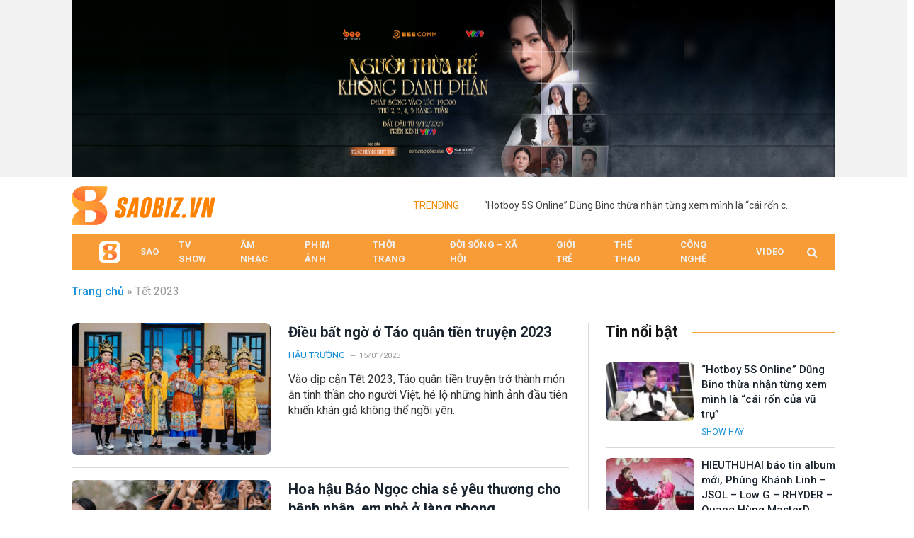

--- FILE ---
content_type: text/html; charset=UTF-8
request_url: https://saobiz.vn/tag/tet-2023/
body_size: 21491
content:
<!DOCTYPE html><html lang="vi" class="s-light site-s-light"><head><meta charset="UTF-8" /><meta name="viewport" content="width=device-width, initial-scale=1" /><link rel="shortcut icon" type="image/png" href="/favicon.ico"/><link rel="icon" type="image/png" sizes="32x32" href="/favicon-32x32.png"><link rel="icon" type="image/png" sizes="16x16" href="/favicon-16x16.png"><meta name='robots' content='index, follow, max-image-preview:large, max-snippet:-1, max-video-preview:-1' /><style>img:is([sizes="auto" i], [sizes^="auto," i]) { contain-intrinsic-size: 3000px 1500px }</style><title>Tết 2023 - Saobiz.vn</title><link rel="preload" as="font" href="https://saobiz.vn/wp-content/themes/smart-mag/css/icons/fonts/ts-icons.woff2?v2.3" type="font/woff2" crossorigin="anonymous" /><link rel="canonical" href="https://saobiz.vn/tag/tet-2023/" /><meta property="og:locale" content="vi_VN" /><meta property="og:type" content="article" /><meta property="og:title" content="Tết 2023 - Saobiz.vn" /><meta property="og:url" content="https://saobiz.vn/tag/tet-2023/" /><meta property="og:site_name" content="Saobiz.vn" /><meta property="og:image" content="https://saobiz.vn/wp-content/uploads/2023/03/logo-saobiz-1200x675-1.png" /><meta property="og:image:width" content="1200" /><meta property="og:image:height" content="675" /><meta property="og:image:type" content="image/png" /><meta name="twitter:card" content="summary_large_image" /> <script type="application/ld+json" class="yoast-schema-graph">{"@context":"https://schema.org","@graph":[{"@type":"CollectionPage","@id":"https://saobiz.vn/tag/tet-2023/","url":"https://saobiz.vn/tag/tet-2023/","name":"Tết 2023 - Saobiz.vn","isPartOf":{"@id":"https://saobiz.vn/#website"},"primaryImageOfPage":{"@id":"https://saobiz.vn/tag/tet-2023/#primaryimage"},"image":{"@id":"https://saobiz.vn/tag/tet-2023/#primaryimage"},"thumbnailUrl":"https://saobiz.vn/wp-content/uploads/2023/01/123.png","breadcrumb":{"@id":"https://saobiz.vn/tag/tet-2023/#breadcrumb"},"inLanguage":"vi"},{"@type":"ImageObject","inLanguage":"vi","@id":"https://saobiz.vn/tag/tet-2023/#primaryimage","url":"https://saobiz.vn/wp-content/uploads/2023/01/123.png","contentUrl":"https://saobiz.vn/wp-content/uploads/2023/01/123.png","width":684,"height":385},{"@type":"BreadcrumbList","@id":"https://saobiz.vn/tag/tet-2023/#breadcrumb","itemListElement":[{"@type":"ListItem","position":1,"name":"Trang chủ","item":"https://saobiz.vn/"},{"@type":"ListItem","position":2,"name":"Tết 2023"}]},{"@type":"WebSite","@id":"https://saobiz.vn/#website","url":"https://saobiz.vn/","name":"Saobiz.vn","description":"Chuyên trang về đời sống, thời trang showbiz","publisher":{"@id":"https://saobiz.vn/#organization"},"alternateName":"Saobiz.vn","potentialAction":[{"@type":"SearchAction","target":{"@type":"EntryPoint","urlTemplate":"https://saobiz.vn/?s={search_term_string}"},"query-input":"required name=search_term_string"}],"inLanguage":"vi"},{"@type":"Organization","@id":"https://saobiz.vn/#organization","name":"BEE ENTERTAINMENT","url":"https://saobiz.vn/","logo":{"@type":"ImageObject","inLanguage":"vi","@id":"https://saobiz.vn/#/schema/logo/image/","url":"https://saobiz.vn/wp-content/uploads/2023/03/logo-saobiz-1200x675-1.png","contentUrl":"https://saobiz.vn/wp-content/uploads/2023/03/logo-saobiz-1200x675-1.png","width":1200,"height":675,"caption":"BEE ENTERTAINMENT"},"image":{"@id":"https://saobiz.vn/#/schema/logo/image/"},"sameAs":["https://www.facebook.com/saobiz.vn"]}]}</script> <link rel='dns-prefetch' href='//fonts.googleapis.com' /><link rel="alternate" type="application/rss+xml" title="Dòng thông tin Saobiz.vn &raquo;" href="https://saobiz.vn/feed/" /><link rel="alternate" type="application/rss+xml" title="Saobiz.vn &raquo; Dòng bình luận" href="https://saobiz.vn/comments/feed/" /><link rel="alternate" type="application/rss+xml" title="Dòng thông tin cho Thẻ Saobiz.vn &raquo; Tết 2023" href="https://saobiz.vn/tag/tet-2023/feed/" /><link data-optimized="1" rel='stylesheet' id='wp-block-library-css' href='https://saobiz.vn/wp-content/litespeed/css/70440756ffca8bcd8251d2a3942d11dd.css?ver=4cb46' type='text/css' media='all' /><style id='classic-theme-styles-inline-css' type='text/css'>/*! This file is auto-generated */
.wp-block-button__link{color:#fff;background-color:#32373c;border-radius:9999px;box-shadow:none;text-decoration:none;padding:calc(.667em + 2px) calc(1.333em + 2px);font-size:1.125em}.wp-block-file__button{background:#32373c;color:#fff;text-decoration:none}</style><style id='global-styles-inline-css' type='text/css'>:root{--wp--preset--aspect-ratio--square: 1;--wp--preset--aspect-ratio--4-3: 4/3;--wp--preset--aspect-ratio--3-4: 3/4;--wp--preset--aspect-ratio--3-2: 3/2;--wp--preset--aspect-ratio--2-3: 2/3;--wp--preset--aspect-ratio--16-9: 16/9;--wp--preset--aspect-ratio--9-16: 9/16;--wp--preset--color--black: #000000;--wp--preset--color--cyan-bluish-gray: #abb8c3;--wp--preset--color--white: #ffffff;--wp--preset--color--pale-pink: #f78da7;--wp--preset--color--vivid-red: #cf2e2e;--wp--preset--color--luminous-vivid-orange: #ff6900;--wp--preset--color--luminous-vivid-amber: #fcb900;--wp--preset--color--light-green-cyan: #7bdcb5;--wp--preset--color--vivid-green-cyan: #00d084;--wp--preset--color--pale-cyan-blue: #8ed1fc;--wp--preset--color--vivid-cyan-blue: #0693e3;--wp--preset--color--vivid-purple: #9b51e0;--wp--preset--gradient--vivid-cyan-blue-to-vivid-purple: linear-gradient(135deg,rgba(6,147,227,1) 0%,rgb(155,81,224) 100%);--wp--preset--gradient--light-green-cyan-to-vivid-green-cyan: linear-gradient(135deg,rgb(122,220,180) 0%,rgb(0,208,130) 100%);--wp--preset--gradient--luminous-vivid-amber-to-luminous-vivid-orange: linear-gradient(135deg,rgba(252,185,0,1) 0%,rgba(255,105,0,1) 100%);--wp--preset--gradient--luminous-vivid-orange-to-vivid-red: linear-gradient(135deg,rgba(255,105,0,1) 0%,rgb(207,46,46) 100%);--wp--preset--gradient--very-light-gray-to-cyan-bluish-gray: linear-gradient(135deg,rgb(238,238,238) 0%,rgb(169,184,195) 100%);--wp--preset--gradient--cool-to-warm-spectrum: linear-gradient(135deg,rgb(74,234,220) 0%,rgb(151,120,209) 20%,rgb(207,42,186) 40%,rgb(238,44,130) 60%,rgb(251,105,98) 80%,rgb(254,248,76) 100%);--wp--preset--gradient--blush-light-purple: linear-gradient(135deg,rgb(255,206,236) 0%,rgb(152,150,240) 100%);--wp--preset--gradient--blush-bordeaux: linear-gradient(135deg,rgb(254,205,165) 0%,rgb(254,45,45) 50%,rgb(107,0,62) 100%);--wp--preset--gradient--luminous-dusk: linear-gradient(135deg,rgb(255,203,112) 0%,rgb(199,81,192) 50%,rgb(65,88,208) 100%);--wp--preset--gradient--pale-ocean: linear-gradient(135deg,rgb(255,245,203) 0%,rgb(182,227,212) 50%,rgb(51,167,181) 100%);--wp--preset--gradient--electric-grass: linear-gradient(135deg,rgb(202,248,128) 0%,rgb(113,206,126) 100%);--wp--preset--gradient--midnight: linear-gradient(135deg,rgb(2,3,129) 0%,rgb(40,116,252) 100%);--wp--preset--font-size--small: 13px;--wp--preset--font-size--medium: 20px;--wp--preset--font-size--large: 36px;--wp--preset--font-size--x-large: 42px;--wp--preset--spacing--20: 0.44rem;--wp--preset--spacing--30: 0.67rem;--wp--preset--spacing--40: 1rem;--wp--preset--spacing--50: 1.5rem;--wp--preset--spacing--60: 2.25rem;--wp--preset--spacing--70: 3.38rem;--wp--preset--spacing--80: 5.06rem;--wp--preset--shadow--natural: 6px 6px 9px rgba(0, 0, 0, 0.2);--wp--preset--shadow--deep: 12px 12px 50px rgba(0, 0, 0, 0.4);--wp--preset--shadow--sharp: 6px 6px 0px rgba(0, 0, 0, 0.2);--wp--preset--shadow--outlined: 6px 6px 0px -3px rgba(255, 255, 255, 1), 6px 6px rgba(0, 0, 0, 1);--wp--preset--shadow--crisp: 6px 6px 0px rgba(0, 0, 0, 1);}:where(.is-layout-flex){gap: 0.5em;}:where(.is-layout-grid){gap: 0.5em;}body .is-layout-flex{display: flex;}.is-layout-flex{flex-wrap: wrap;align-items: center;}.is-layout-flex > :is(*, div){margin: 0;}body .is-layout-grid{display: grid;}.is-layout-grid > :is(*, div){margin: 0;}:where(.wp-block-columns.is-layout-flex){gap: 2em;}:where(.wp-block-columns.is-layout-grid){gap: 2em;}:where(.wp-block-post-template.is-layout-flex){gap: 1.25em;}:where(.wp-block-post-template.is-layout-grid){gap: 1.25em;}.has-black-color{color: var(--wp--preset--color--black) !important;}.has-cyan-bluish-gray-color{color: var(--wp--preset--color--cyan-bluish-gray) !important;}.has-white-color{color: var(--wp--preset--color--white) !important;}.has-pale-pink-color{color: var(--wp--preset--color--pale-pink) !important;}.has-vivid-red-color{color: var(--wp--preset--color--vivid-red) !important;}.has-luminous-vivid-orange-color{color: var(--wp--preset--color--luminous-vivid-orange) !important;}.has-luminous-vivid-amber-color{color: var(--wp--preset--color--luminous-vivid-amber) !important;}.has-light-green-cyan-color{color: var(--wp--preset--color--light-green-cyan) !important;}.has-vivid-green-cyan-color{color: var(--wp--preset--color--vivid-green-cyan) !important;}.has-pale-cyan-blue-color{color: var(--wp--preset--color--pale-cyan-blue) !important;}.has-vivid-cyan-blue-color{color: var(--wp--preset--color--vivid-cyan-blue) !important;}.has-vivid-purple-color{color: var(--wp--preset--color--vivid-purple) !important;}.has-black-background-color{background-color: var(--wp--preset--color--black) !important;}.has-cyan-bluish-gray-background-color{background-color: var(--wp--preset--color--cyan-bluish-gray) !important;}.has-white-background-color{background-color: var(--wp--preset--color--white) !important;}.has-pale-pink-background-color{background-color: var(--wp--preset--color--pale-pink) !important;}.has-vivid-red-background-color{background-color: var(--wp--preset--color--vivid-red) !important;}.has-luminous-vivid-orange-background-color{background-color: var(--wp--preset--color--luminous-vivid-orange) !important;}.has-luminous-vivid-amber-background-color{background-color: var(--wp--preset--color--luminous-vivid-amber) !important;}.has-light-green-cyan-background-color{background-color: var(--wp--preset--color--light-green-cyan) !important;}.has-vivid-green-cyan-background-color{background-color: var(--wp--preset--color--vivid-green-cyan) !important;}.has-pale-cyan-blue-background-color{background-color: var(--wp--preset--color--pale-cyan-blue) !important;}.has-vivid-cyan-blue-background-color{background-color: var(--wp--preset--color--vivid-cyan-blue) !important;}.has-vivid-purple-background-color{background-color: var(--wp--preset--color--vivid-purple) !important;}.has-black-border-color{border-color: var(--wp--preset--color--black) !important;}.has-cyan-bluish-gray-border-color{border-color: var(--wp--preset--color--cyan-bluish-gray) !important;}.has-white-border-color{border-color: var(--wp--preset--color--white) !important;}.has-pale-pink-border-color{border-color: var(--wp--preset--color--pale-pink) !important;}.has-vivid-red-border-color{border-color: var(--wp--preset--color--vivid-red) !important;}.has-luminous-vivid-orange-border-color{border-color: var(--wp--preset--color--luminous-vivid-orange) !important;}.has-luminous-vivid-amber-border-color{border-color: var(--wp--preset--color--luminous-vivid-amber) !important;}.has-light-green-cyan-border-color{border-color: var(--wp--preset--color--light-green-cyan) !important;}.has-vivid-green-cyan-border-color{border-color: var(--wp--preset--color--vivid-green-cyan) !important;}.has-pale-cyan-blue-border-color{border-color: var(--wp--preset--color--pale-cyan-blue) !important;}.has-vivid-cyan-blue-border-color{border-color: var(--wp--preset--color--vivid-cyan-blue) !important;}.has-vivid-purple-border-color{border-color: var(--wp--preset--color--vivid-purple) !important;}.has-vivid-cyan-blue-to-vivid-purple-gradient-background{background: var(--wp--preset--gradient--vivid-cyan-blue-to-vivid-purple) !important;}.has-light-green-cyan-to-vivid-green-cyan-gradient-background{background: var(--wp--preset--gradient--light-green-cyan-to-vivid-green-cyan) !important;}.has-luminous-vivid-amber-to-luminous-vivid-orange-gradient-background{background: var(--wp--preset--gradient--luminous-vivid-amber-to-luminous-vivid-orange) !important;}.has-luminous-vivid-orange-to-vivid-red-gradient-background{background: var(--wp--preset--gradient--luminous-vivid-orange-to-vivid-red) !important;}.has-very-light-gray-to-cyan-bluish-gray-gradient-background{background: var(--wp--preset--gradient--very-light-gray-to-cyan-bluish-gray) !important;}.has-cool-to-warm-spectrum-gradient-background{background: var(--wp--preset--gradient--cool-to-warm-spectrum) !important;}.has-blush-light-purple-gradient-background{background: var(--wp--preset--gradient--blush-light-purple) !important;}.has-blush-bordeaux-gradient-background{background: var(--wp--preset--gradient--blush-bordeaux) !important;}.has-luminous-dusk-gradient-background{background: var(--wp--preset--gradient--luminous-dusk) !important;}.has-pale-ocean-gradient-background{background: var(--wp--preset--gradient--pale-ocean) !important;}.has-electric-grass-gradient-background{background: var(--wp--preset--gradient--electric-grass) !important;}.has-midnight-gradient-background{background: var(--wp--preset--gradient--midnight) !important;}.has-small-font-size{font-size: var(--wp--preset--font-size--small) !important;}.has-medium-font-size{font-size: var(--wp--preset--font-size--medium) !important;}.has-large-font-size{font-size: var(--wp--preset--font-size--large) !important;}.has-x-large-font-size{font-size: var(--wp--preset--font-size--x-large) !important;}
:where(.wp-block-post-template.is-layout-flex){gap: 1.25em;}:where(.wp-block-post-template.is-layout-grid){gap: 1.25em;}
:where(.wp-block-columns.is-layout-flex){gap: 2em;}:where(.wp-block-columns.is-layout-grid){gap: 2em;}
:root :where(.wp-block-pullquote){font-size: 1.5em;line-height: 1.6;}</style><link data-optimized="1" rel='stylesheet' id='dashicons-css' href='https://saobiz.vn/wp-content/litespeed/css/99142810280aad229d4505b52c60d277.css?ver=0db32' type='text/css' media='all' /><link data-optimized="1" rel='stylesheet' id='admin-bar-css' href='https://saobiz.vn/wp-content/litespeed/css/0264a2065fb6c182957ba52625c38480.css?ver=6f143' type='text/css' media='all' /><style id='admin-bar-inline-css' type='text/css'>/* Hide CanvasJS credits for P404 charts specifically */
    #p404RedirectChart .canvasjs-chart-credit {
        display: none !important;
    }
    
    #p404RedirectChart canvas {
        border-radius: 6px;
    }

    .p404-redirect-adminbar-weekly-title {
        font-weight: bold;
        font-size: 14px;
        color: #fff;
        margin-bottom: 6px;
    }

    #wpadminbar #wp-admin-bar-p404_free_top_button .ab-icon:before {
        content: "\f103";
        color: #dc3545;
        top: 3px;
    }
    
    #wp-admin-bar-p404_free_top_button .ab-item {
        min-width: 80px !important;
        padding: 0px !important;
    }
    
    /* Ensure proper positioning and z-index for P404 dropdown */
    .p404-redirect-adminbar-dropdown-wrap { 
        min-width: 0; 
        padding: 0;
        position: static !important;
    }
    
    #wpadminbar #wp-admin-bar-p404_free_top_button_dropdown {
        position: static !important;
    }
    
    #wpadminbar #wp-admin-bar-p404_free_top_button_dropdown .ab-item {
        padding: 0 !important;
        margin: 0 !important;
    }
    
    .p404-redirect-dropdown-container {
        min-width: 340px;
        padding: 18px 18px 12px 18px;
        background: #23282d !important;
        color: #fff;
        border-radius: 12px;
        box-shadow: 0 8px 32px rgba(0,0,0,0.25);
        margin-top: 10px;
        position: relative !important;
        z-index: 999999 !important;
        display: block !important;
        border: 1px solid #444;
    }
    
    /* Ensure P404 dropdown appears on hover */
    #wpadminbar #wp-admin-bar-p404_free_top_button .p404-redirect-dropdown-container { 
        display: none !important;
    }
    
    #wpadminbar #wp-admin-bar-p404_free_top_button:hover .p404-redirect-dropdown-container { 
        display: block !important;
    }
    
    #wpadminbar #wp-admin-bar-p404_free_top_button:hover #wp-admin-bar-p404_free_top_button_dropdown .p404-redirect-dropdown-container {
        display: block !important;
    }
    
    .p404-redirect-card {
        background: #2c3338;
        border-radius: 8px;
        padding: 18px 18px 12px 18px;
        box-shadow: 0 2px 8px rgba(0,0,0,0.07);
        display: flex;
        flex-direction: column;
        align-items: flex-start;
        border: 1px solid #444;
    }
    
    .p404-redirect-btn {
        display: inline-block;
        background: #dc3545;
        color: #fff !important;
        font-weight: bold;
        padding: 5px 22px;
        border-radius: 8px;
        text-decoration: none;
        font-size: 17px;
        transition: background 0.2s, box-shadow 0.2s;
        margin-top: 8px;
        box-shadow: 0 2px 8px rgba(220,53,69,0.15);
        text-align: center;
        line-height: 1.6;
    }
    
    .p404-redirect-btn:hover {
        background: #c82333;
        color: #fff !important;
        box-shadow: 0 4px 16px rgba(220,53,69,0.25);
    }
    
    /* Prevent conflicts with other admin bar dropdowns */
    #wpadminbar .ab-top-menu > li:hover > .ab-item,
    #wpadminbar .ab-top-menu > li.hover > .ab-item {
        z-index: auto;
    }
    
    #wpadminbar #wp-admin-bar-p404_free_top_button:hover > .ab-item {
        z-index: 999998 !important;
    }</style><link data-optimized="1" rel='stylesheet' id='crp-style-text-only-css' href='https://saobiz.vn/wp-content/litespeed/css/c66ba0b3cce9dfafec5a37db1b25df4b.css?ver=94b7c' type='text/css' media='all' /><link data-optimized="1" rel='stylesheet' id='smartmag-core-css' href='https://saobiz.vn/wp-content/litespeed/css/f5ef159ff66ccfc0cd6ca7a25b201677.css?ver=0c1ff' type='text/css' media='all' /><link data-optimized="1" rel='stylesheet' id='smartmag-magnific-popup-css' href='https://saobiz.vn/wp-content/litespeed/css/bdd71ff753beb47aed9dba83012e0bbe.css?ver=c1689' type='text/css' media='all' /><link data-optimized="1" rel='stylesheet' id='font-awesome4-css' href='https://saobiz.vn/wp-content/litespeed/css/1570637be56130e5a6181fa4f0cc04f5.css?ver=242ff' type='text/css' media='all' /><link data-optimized="1" rel='stylesheet' id='smartmag-icons-css' href='https://saobiz.vn/wp-content/litespeed/css/b253ccccd41b511a2632c6e074e3b836.css?ver=d06d8' type='text/css' media='all' /><link data-optimized="1" rel='stylesheet' id='smartmag-skin-css' href='https://saobiz.vn/wp-content/litespeed/css/50e06727b479cd0daf4b5182587c4698.css?ver=d3f6d' type='text/css' media='all' /><style id='smartmag-skin-inline-css' type='text/css'>:root { --c-main: #f18903;
--c-main-rgb: 241,137,3;
--text-font: "Roboto", system-ui, -apple-system, "Segoe UI", Arial, sans-serif;
--body-font: "Roboto", system-ui, -apple-system, "Segoe UI", Arial, sans-serif;
--ui-font: "Roboto", system-ui, -apple-system, "Segoe UI", Arial, sans-serif;
--title-font: "Roboto", system-ui, -apple-system, "Segoe UI", Arial, sans-serif;
--h-font: "Roboto", system-ui, -apple-system, "Segoe UI", Arial, sans-serif;
--title-font: "Roboto", system-ui, -apple-system, "Segoe UI", Arial, sans-serif;
--h-font: "Roboto", system-ui, -apple-system, "Segoe UI", Arial, sans-serif;
--main-width: 1078px;
--wrap-padding: 35px; }
.s-light { --body-color: #000000; --c-excerpts: #000000; }
.post-content { color: #000000; }
.breadcrumbs { font-size: 16px; }
.smart-head-main .smart-head-top { --head-h: 38px; background-color: #f9f9f9; }
.s-dark .smart-head-main .smart-head-top,
.smart-head-main .s-dark.smart-head-top { background-color: #595959; }
.smart-head-main .smart-head-mid { --head-h: 110px; }
.smart-head-main .smart-head-bot { --head-h: 52px; background-color: #f89c37; border-bottom-width: 2px; border-bottom-color: var(--c-main); }
.navigation-main .menu > li > a { font-size: 15px; font-weight: 500; letter-spacing: .011em; }
.navigation-main { --nav-items-space: 16px; }
.navigation-main .menu > li > a:after { display: none; }
.s-dark .navigation-main { --c-nav-hov: #ffffff; }
.s-dark .navigation { --c-nav-hov-bg: rgba(255,255,255,0.1); }
.smart-head-mobile .smart-head-mid { --head-h: 50px; }
.smart-head-main .spc-social { --spc-social-fs: 15px; }
.smart-head-main .offcanvas-toggle { transform: scale(.65); }
.upper-footer .block-head .heading { color: #555555; font-size: 12px; }
.main-footer .upper-footer { background-color: #f9f9f9; color: #333333; }
.main-footer .lower-footer { background-color: #efefef; }
.lower-footer { color: #333333; }
.main-footer .lower-footer { --c-links: #ffffff; --c-foot-menu: #ffffff; }
.post-meta .post-cat > a { color: #168fd6; }
.cat-labels .category { background-color: #168fd6; border-radius: 4px; }
.loop-grid .ratio-is-custom { padding-bottom: calc(100% / 1.88); }
.list-post { --list-p-media-width: 40%; --list-p-media-max-width: 85%; }
.list-post .media:not(i) { --list-p-media-max-width: 40%; }
.loop-small .ratio-is-custom { padding-bottom: calc(100% / 1.149); }
.loop-small .media:not(i) { max-width: 75px; }
.entry-content { font-size: 17px; }
.s-head-modern-a .post-title { font-size: 32px; }
.a-wrap-1 { background-color: #f2f2f2; }
.a-wrap-1:not(._) { padding-top: 0px; padding-bottom: 0px; margin-top: 0px; margin-bottom: 0px; }
@media (min-width: 940px) and (max-width: 1200px) { .navigation-main .menu > li > a { font-size: calc(10px + (15px - 10px) * .7); } }
@media (min-width: 768px) and (max-width: 940px) { .ts-contain, .main { padding-left: 35px; padding-right: 35px; } }
@media (max-width: 767px) { .ts-contain, .main { padding-left: 10px; padding-right: 10px; }
.s-head-modern-a .post-title { font-size: 26px; } }</style><link rel='stylesheet' id='smartmag-gfonts-custom-css' href='https://fonts.googleapis.com/css?family=Roboto%3A400%2C500%2C600%2C700&#038;display=swap' type='text/css' media='all' /> <script data-optimized="1" type="text/javascript" src="https://saobiz.vn/wp-content/litespeed/js/50e5c8316b0eb95e64fce1a4ab6fd079.js?ver=6733c" id="sphere-post-views-js"></script> <script type="text/javascript" id="sphere-post-views-js-after">/*  */
var Sphere_PostViews = {"ajaxUrl":"https:\/\/saobiz.vn\/quantriweb-saobiz\/admin-ajax.php?sphere_post_views=1","sampling":0,"samplingRate":10,"repeatCountDelay":1,"postID":false,"token":"b8663d30d0"}
/*  */</script> <script type="text/javascript" src="https://saobiz.vn/wp-includes/js/jquery/jquery.min.js?ver=3.7.1" id="jquery-core-js"></script> <script data-optimized="1" type="text/javascript" src="https://saobiz.vn/wp-content/litespeed/js/d39c40f64f10e9cbc5f89a4a2e3c43e8.js?ver=9c9ef" id="jquery-migrate-js"></script> <link rel="https://api.w.org/" href="https://saobiz.vn/wp-json/" /><link rel="alternate" title="JSON" type="application/json" href="https://saobiz.vn/wp-json/wp/v2/tags/287" /><link rel="EditURI" type="application/rsd+xml" title="RSD" href="https://saobiz.vn/xmlrpc.php?rsd" /><meta name="generator" content="WordPress 6.7.2" /> <script>var BunyadSchemeKey = 'bunyad-scheme';
		(() => {
			const d = document.documentElement;
			const c = d.classList;
			const scheme = localStorage.getItem(BunyadSchemeKey);
			if (scheme) {
				d.dataset.origClass = c;
				scheme === 'dark' ? c.remove('s-light', 'site-s-light') : c.remove('s-dark', 'site-s-dark');
				c.add('site-s-' + scheme, 's-' + scheme);
			}
		})();</script> <link rel="icon" href="https://saobiz.vn/wp-content/uploads/2023/03/cropped-logo-saobiz-favicon-512-32x32.png" sizes="32x32" /><link rel="icon" href="https://saobiz.vn/wp-content/uploads/2023/03/cropped-logo-saobiz-favicon-512-192x192.png" sizes="192x192" /><link rel="apple-touch-icon" href="https://saobiz.vn/wp-content/uploads/2023/03/cropped-logo-saobiz-favicon-512-180x180.png" /><meta name="msapplication-TileImage" content="https://saobiz.vn/wp-content/uploads/2023/03/cropped-logo-saobiz-favicon-512-270x270.png" /><style type="text/css" id="wp-custom-css">#theh1 {display: none;}

/* Mobile menu */
.off-canvas-head {padding-top: 10px; margin-bottom: 0px;}

.mobile-menu li a {color: #fff; font-size:18px;}

.mobile-menu li li a {color: #fff; font-size:16px;}

.mobile-menu li {
    border-bottom: 1px solid #555;}

.off-canvas .spc-social {
	--spc-social-fs: 27px;}

.off-canvas .spc-social i.icon.tsi.tsi-facebook {color:blue;}

.off-canvas .spc-social i.icon.tsi.tsi-youtube-play {color:red;}

.off-canvas .spc-social i.icon.tsi.tsi-tiktok {color:#ff00b1;}

/* ------ */
.navigation .menu > li > a {font-size:13px; font-weight: 700; padding: 0 14px;}

.navigation .menu > li li a:hover {background:#f89c37;}

/* top header ads */
.smart-head-main .smart-head-top {
    --head-h: 250px; padding:0 0; background-color: #f9f9f9;}

.smart-head .items-center:not(.empty) {
    padding-left: 0; padding-right: 0;}

/* Main header */
.smart-head-main .smart-head-mid {
    --head-h: 80px;}

/* Category / Archive */

.loop-list .l-post .post-meta-items.meta-below .meta-item.post-author {display:none;}

.archive-heading {display:none;}

.grid-overlay .post-meta > :last-child {display:none;}

.cat-labels a:last-child, .cat-labels .category:last-child {font-size: 11px; font-weight: normal;}

.feat-grid-d .item-small .grid-overlay .meta-contrast a.category {
    font-size: 11px;}

.grid-overlay .meta-contrast a, .grid-overlay .meta-contrast .meta-item, .grid-overlay .meta-contrast time {
    font-size: 22px; font-weight: 700;}

.list-post .post-title {
    font-size: 20px; font-weight: 700; margin-top: 0;}

/*.loop-list .l-post .post-meta .meta-above {display: none;} */

.loop-list .list-post .content {padding-top:0;} 

.loop-list-sep {--grid-row-gap: 35px;}

@media (max-width: 767px)
{
.loop-list	.l-post .excerpt p:last-of-type {display:none;}

.list-post.grid-on-sm .media {
    margin-bottom: 10px;}
}

/* @media (max-width: 540px)
{
.list-post .post-title {font-weight: 500;}
} */

/* Grid Nổi bật Category */
.feat-grid-d .item-small .grid-overlay .meta-contrast a {font-size:18px}

.feat-grid-d .item-small .grid-overlay .meta-contrast a {font-size:15px;}

/* POST */
/*
.s-head-modern div.post-meta-items.meta-below {display:none;} 

.post-meta .meta-above .has-icon:not(:first-child) {display: none;}

.post-meta .has-icon {display: none;}
*/
.s-head-modern .cat-labels {
   display:none;}

.l-post .excerpt {font-size: 16px; line-height: 1.4; color: #333;}

.post-meta .post-cat > a {font-size:13px; font-weight:normal; letter-spacing:unset;}

.post-title a:hover {text-decoration: unset;}

.grid-post .post-title:before {display:none;}

.grid-post .post-title {padding-left:0;}

.post-share-bot .info {display:none;}

.breadcrumbs a {color:#168fd6; font-weight: 500;}

p.nocomments {display:none;}

.l-post .c-overlay.p-center {
    top: 85%; left: 90%;}

/* SIDEBAR */
.block-head-e:after, .block-head-e:before {background-color: #f89c37;}

.main-sidebar .block-head-e2 .heading, .elementor-element .elementor-widget-container .block-head-e2 .heading { font-size: 22px;}

.main-sidebar .post-meta .post-cat > a {
    font-size: 12px;}

/*
.main-sidebar .grid-post .post-meta .meta-above {display:none;}

.main-sidebar .post-meta .meta-above {display:none;}

.main-sidebar div.post-meta-items.meta-below {display:none;}

.main-sidebar .l-post .excerpt {display:none;} 

.main-sidebar .grid-post .media {margin-bottom: 0;}*/

/* Sidebar Tin nổi bật 
.main-sidebar .loop-grid .post-meta h2.is-title.post-title {font-size:18px; font-weight:700;} 

.main-sidebar .block-highlights .loop-small .small-post .content h4.is-title.post-title {font-size:15px; margin-top:0; font-weight:500;} 

.main-sidebar .block-highlights .loop-small .small-post .content {margin-top:0;} */

/* Sidebar Tin nổi bật - Tin mới nhất */

.main-sidebar .small-post .post-title {
    margin: 0 0 5px 0; font-size: 15px;
	font-weight: 500; }

.main-sidebar .small-post .media {max-width: 125px; width:125px; margin-right: 10px;}

.main-sidebar .small-post .content {margin-top: 0;}


/* SIDEBAR HOME */
.elementor-425 .elementor-element.elementor-element-8e2467a .elementor-element .elementor-widget-container .loop-grid .post-meta h2.is-title.post-title, .elementor-425 .elementor-element.elementor-element-cec84ab .elementor-element .elementor-widget-container .loop-grid .post-meta h2.is-title.post-title, .elementor-425 .elementor-element.elementor-element-2efc184 .elementor-element .elementor-widget-container .loop-grid .post-meta h2.is-title.post-title, .elementor-425 .elementor-element.elementor-element-21198f0 .elementor-element .elementor-widget-container .loop-grid .post-meta h2.is-title.post-title, .elementor-425 .elementor-element.elementor-element-0f2aab8 .elementor-element .elementor-widget-container .loop-grid .post-meta h2.is-title.post-title {font-size:18px; font-weight:700;}

.elementor-element .elementor-widget-container .grid-post .media {margin-bottom: 8px;}

.elementor-element .elementor-widget-container h4.is-title.post-title {font-size:16px;}


/* related post */
.related-posts .block-head-a .heading {
    font-size: 20px; font-weight:700; text-transform:none;}

.related-posts .grid-post .media {margin-bottom: 6px;}

.related-posts .grid-post h2.is-title.post-title {font-size:16px; font-weight:500;}

/* FOOTER 
.main-footer .widget-about .logo-text {display: none;}

.main-footer.cols-gap-lg.footer-classic.s-dark.s-dark .spc-social-b .service {background: #f6643d;}

.main-footer .upper-footer .block-head-h {
    --space-below: 10px;}

.main-footer .fa:before {
    color: #f89c37;}

.main-footer .textwidget a {color:#000;}
.main-footer .textwidget a:hover {color:#f89c37;}

.main-footer .classic-footer-lower .inner {font-size: 12px;} */

/* FOOTER 2 */

.main-footer .widget-about .logo-text {display: none;}

.main-footer.cols-gap-lg.footer-classic.s-dark.s-dark .spc-social-b .service {background: #f6643d;}

.main-footer .upper-footer .block-head-h {    --space-below: 12px;
    border-bottom: 1px solid #d9d9d9;}

.main-footer .fa:before {
    color: #f89c37;}

.main-footer .textwidget a {color:#000;}
.main-footer .textwidget a:hover {color:#f89c37;}

.main-footer .classic-footer-lower .inner {font-size: 12px; font-weight:500;}

.main-footer .base-text, .main-footer .textwidget {font-size: 12px;}

.upper-footer > .wrap {
    padding-top: 20px;
    padding-bottom: 40px;}

.main-footer img {max-width: 30%;}

.classic-footer-lower .links {
    font-size: 14px;}

.main-footer .upper-footer .widget {
    margin-bottom: 30px;}

.main-footer img {max-width:100%;}

/* Breadcrumb 
.breadcrumb_last {display:none;} */

/* format Related link auto*/
.crp_related.crp-text-only {
   font-size:15px;}

.crp_related.crp-text-only li::marker {
   color:#f18903;}

/* Bo góc tất cả hình ảnh */
.l-post .media {border-radius:8px;}

/* Format nút Xem thêm trong list Tin mới nhất */
.load-button-a { color: #fff;
background: #f89c37; border-radius: 20px;}

/* Full Width Image Long Form Page */
.full-width-image img {
    width: 100vw; /* 100% của chiều rộng viewport (màn hình) */
    position: relative;
    left: 50%;
    right: 50%;
    margin-left: -50vw;
    margin-right: -50vw;
    max-width: none; /* Đảm bảo không bị giới hạn chiều rộng bởi theme */
    height: auto; /* Giữ tỷ lệ khung hình của ảnh */
    display: block; /* Tránh khoảng trắng thừa bên dưới ảnh */
}

/* Xóa Ads chèn giữa bài viết full width page */
div.post-content.cf.entry-content.content-spacious-full .a-wrap-8 {display: none;}

/* Quốc tang màu đen
.smart-head .logo-image {filter: grayscale(100%);}

.smart-head-main .smart-head-bot {
    background-color: #878787;} /*</style><style type="text/css">/** Mega Menu CSS: fs **/</style> <script async src="https://www.googletagmanager.com/gtag/js?id=G-VSJHP2MDFT"></script> <script>window.dataLayer = window.dataLayer || [];
  function gtag(){dataLayer.push(arguments);}
  gtag('js', new Date());

  gtag('config', 'G-VSJHP2MDFT');</script> </head><body class="archive tag tag-tet-2023 tag-287 right-sidebar has-lb has-lb-sm has-sb-sep layout-normal elementor-default elementor-kit-7"><div class="main-wrap"><div class="a-wrap a-wrap-base a-wrap-1 a-wrap-bg"><div style="max-width:1078px;"><div id="metaslider-id-13553" style="width: 100%;" class="ml-slider-3-37-0 metaslider metaslider-flex metaslider-13553 ml-slider ms-theme-default nav-hidden" role="region" aria-roledescription="Slideshow" aria-label="New Slideshow"><div id="metaslider_container_13553"><div id="metaslider_13553"><ul aria-live="polite" class="slides"><li style="display: block; width: 100%;" class="slide-34645 ms-image" aria-roledescription="slide" aria-label="slide-34645"><img src="https://saobiz.vn/wp-content/uploads/2025/11/TOP-BANNER-SAOBIZ.png" height="250" width="1078" alt="NGười thừa kế không danh phận" class="slider-13553 slide-34645" /></li><li style="display: none; width: 100%;" class="slide-16305 ms-image" aria-roledescription="slide" aria-label="slide-16305"><a href="https://sakos.vn/" target="_blank"><img src="https://saobiz.vn/wp-content/uploads/2024/02/Sakos-bao-hanh-tan-nha-1.png" height="250" width="1078" alt="Sakos - Bảo hành tận nhà" class="slider-13553 slide-16305" /></a></li><li style="display: none; width: 100%;" class="slide-15095 ms-image" aria-roledescription="slide" aria-label="slide-15095"><img src="https://saobiz.vn/wp-content/uploads/2023/11/banner-saobiz-top-500.jpg" height="250" width="1078" alt="Bee Comm - Top 500 Doanh nghiệp tư nhân lớn nhất Việt Nam 2023" class="slider-13553 slide-15095" /></li><li style="display: none; width: 100%;" class="slide-14992 ms-image" aria-roledescription="slide" aria-label="slide-14992"><a href="https://beecomm.com.vn/" target="_blank"><img src="https://saobiz.vn/wp-content/uploads/2023/11/Bee-Comm-15-nam-saobiz.jpg" height="250" width="1078" alt="Bee Comm 15 năm" class="slider-13553 slide-14992" /></a></li></ul></div></div></div></div></div><div class="off-canvas-backdrop"></div><div class="mobile-menu-container off-canvas" id="off-canvas"><div class="off-canvas-head">
<a href="#" class="close"><i class="tsi tsi-times"></i></a><div class="ts-logo">
<img class="logo-mobile logo-image logo-image-dark" src="https://saobiz.vn/wp-content/uploads/2022/10/logo-saobiz-55.png" width="102" height="28" alt="Saobiz.vn"/><img class="logo-mobile logo-image" src="https://saobiz.vn/wp-content/uploads/2022/10/logo-saobiz-55.png" width="102" height="28" alt="Saobiz.vn"/></div></div><div class="off-canvas-content"><ul id="menu-mobile-menu" class="mobile-menu"><li id="menu-item-3116" class="menu-item menu-item-type-custom menu-item-object-custom menu-item-3116"><a href="/">Trang nhất</a></li><li id="menu-item-2734" class="menu-item menu-item-type-taxonomy menu-item-object-category menu-item-has-children menu-item-2734"><a href="https://saobiz.vn/sao/">Sao</a><ul class="sub-menu"><li id="menu-item-2735" class="menu-item menu-item-type-taxonomy menu-item-object-category menu-item-2735"><a href="https://saobiz.vn/sao/chuyen-sao/">Chuyện Sao</a></li><li id="menu-item-2736" class="menu-item menu-item-type-taxonomy menu-item-object-category menu-item-2736"><a href="https://saobiz.vn/sao/hau-truong/">Hậu trường</a></li></ul></li><li id="menu-item-4152" class="menu-item menu-item-type-taxonomy menu-item-object-category menu-item-has-children menu-item-4152"><a href="https://saobiz.vn/tv-show/">TV Show</a><ul class="sub-menu"><li id="menu-item-4153" class="menu-item menu-item-type-taxonomy menu-item-object-category menu-item-4153"><a href="https://saobiz.vn/tv-show/show-hay/">Show hay</a></li><li id="menu-item-4154" class="menu-item menu-item-type-taxonomy menu-item-object-category menu-item-4154"><a href="https://saobiz.vn/tv-show/tv-show-video/">Video</a></li></ul></li><li id="menu-item-2740" class="menu-item menu-item-type-taxonomy menu-item-object-category menu-item-has-children menu-item-2740"><a href="https://saobiz.vn/am-nhac/">Âm nhạc</a><ul class="sub-menu"><li id="menu-item-2741" class="menu-item menu-item-type-taxonomy menu-item-object-category menu-item-2741"><a href="https://saobiz.vn/am-nhac/nhac-viet/">Nhạc Việt</a></li><li id="menu-item-2742" class="menu-item menu-item-type-taxonomy menu-item-object-category menu-item-2742"><a href="https://saobiz.vn/am-nhac/chau-a/">Châu Á</a></li><li id="menu-item-2743" class="menu-item menu-item-type-taxonomy menu-item-object-category menu-item-2743"><a href="https://saobiz.vn/am-nhac/us-uk/">US/UK</a></li></ul></li><li id="menu-item-2744" class="menu-item menu-item-type-taxonomy menu-item-object-category menu-item-has-children menu-item-2744"><a href="https://saobiz.vn/phim-anh/">Phim ảnh</a><ul class="sub-menu"><li id="menu-item-2745" class="menu-item menu-item-type-taxonomy menu-item-object-category menu-item-2745"><a href="https://saobiz.vn/phim-anh/phim-viet/">Phim Việt</a></li><li id="menu-item-2746" class="menu-item menu-item-type-taxonomy menu-item-object-category menu-item-2746"><a href="https://saobiz.vn/phim-anh/phim-nuoc-ngoai/">Phim nước ngoài</a></li><li id="menu-item-25264" class="menu-item menu-item-type-taxonomy menu-item-object-category menu-item-25264"><a href="https://saobiz.vn/phim-anh/gio-vang-phim-viet/">Giờ vàng phim Việt</a></li></ul></li><li id="menu-item-2747" class="menu-item menu-item-type-taxonomy menu-item-object-category menu-item-has-children menu-item-2747"><a href="https://saobiz.vn/thoi-trang/">Thời trang</a><ul class="sub-menu"><li id="menu-item-2748" class="menu-item menu-item-type-taxonomy menu-item-object-category menu-item-2748"><a href="https://saobiz.vn/thoi-trang/lam-dep/">Làm đẹp</a></li><li id="menu-item-2749" class="menu-item menu-item-type-taxonomy menu-item-object-category menu-item-2749"><a href="https://saobiz.vn/thoi-trang/nguoi-dep-hoa-hau/">Người đẹp &#8211; Hoa hậu</a></li><li id="menu-item-2750" class="menu-item menu-item-type-taxonomy menu-item-object-category menu-item-2750"><a href="https://saobiz.vn/thoi-trang/bi-mat-lang-mot/">Bí mật làng mốt</a></li></ul></li><li id="menu-item-2751" class="menu-item menu-item-type-taxonomy menu-item-object-category menu-item-has-children menu-item-2751"><a href="https://saobiz.vn/doi-song-xa-hoi/">Đời sống &#8211; Xã hội</a><ul class="sub-menu"><li id="menu-item-2752" class="menu-item menu-item-type-taxonomy menu-item-object-category menu-item-2752"><a href="https://saobiz.vn/doi-song-xa-hoi/chuyen-do-day/">Chuyện đó đây</a></li><li id="menu-item-2753" class="menu-item menu-item-type-taxonomy menu-item-object-category menu-item-2753"><a href="https://saobiz.vn/doi-song-xa-hoi/lifestyle/">Lifestyle</a></li><li id="menu-item-13096" class="menu-item menu-item-type-taxonomy menu-item-object-category menu-item-13096"><a href="https://saobiz.vn/doi-song-xa-hoi/song-khoe/">Sống khỏe</a></li></ul></li><li id="menu-item-2754" class="menu-item menu-item-type-taxonomy menu-item-object-category menu-item-has-children menu-item-2754"><a href="https://saobiz.vn/gioi-tre/">Giới trẻ</a><ul class="sub-menu"><li id="menu-item-2756" class="menu-item menu-item-type-taxonomy menu-item-object-category menu-item-2756"><a href="https://saobiz.vn/gioi-tre/yeu/">Yêu</a></li><li id="menu-item-2755" class="menu-item menu-item-type-taxonomy menu-item-object-category menu-item-2755"><a href="https://saobiz.vn/gioi-tre/hoc-duong/">Học đường</a></li><li id="menu-item-2757" class="menu-item menu-item-type-taxonomy menu-item-object-category menu-item-2757"><a href="https://saobiz.vn/gioi-tre/di-dau-an-gi/">Đi đâu ăn gì</a></li><li id="menu-item-2758" class="menu-item menu-item-type-taxonomy menu-item-object-category menu-item-2758"><a href="https://saobiz.vn/gioi-tre/the-gioi-mua-sam/">Thế giới mua sắm</a></li></ul></li><li id="menu-item-2759" class="menu-item menu-item-type-taxonomy menu-item-object-category menu-item-has-children menu-item-2759"><a href="https://saobiz.vn/the-thao/">Thể thao</a><ul class="sub-menu"><li id="menu-item-2760" class="menu-item menu-item-type-taxonomy menu-item-object-category menu-item-2760"><a href="https://saobiz.vn/the-thao/bong-da/">Bóng đá</a></li><li id="menu-item-2761" class="menu-item menu-item-type-taxonomy menu-item-object-category menu-item-2761"><a href="https://saobiz.vn/the-thao/sao-sport/">Sao &#8211; Sport</a></li><li id="menu-item-2762" class="menu-item menu-item-type-taxonomy menu-item-object-category menu-item-2762"><a href="https://saobiz.vn/the-thao/the-thao-khac/">Khác</a></li></ul></li><li id="menu-item-2763" class="menu-item menu-item-type-taxonomy menu-item-object-category menu-item-has-children menu-item-2763"><a href="https://saobiz.vn/cong-nghe/">Công nghệ</a><ul class="sub-menu"><li id="menu-item-2764" class="menu-item menu-item-type-taxonomy menu-item-object-category menu-item-2764"><a href="https://saobiz.vn/cong-nghe/san-pham/">Sản phẩm</a></li><li id="menu-item-2765" class="menu-item menu-item-type-taxonomy menu-item-object-category menu-item-2765"><a href="https://saobiz.vn/cong-nghe/xe/">Xe</a></li><li id="menu-item-2766" class="menu-item menu-item-type-taxonomy menu-item-object-category menu-item-2766"><a href="https://saobiz.vn/cong-nghe/game/">Game</a></li><li id="menu-item-2767" class="menu-item menu-item-type-taxonomy menu-item-object-category menu-item-2767"><a href="https://saobiz.vn/cong-nghe/cong-nghe-khac/">Khác</a></li></ul></li><li id="menu-item-2730" class="menu-item menu-item-type-taxonomy menu-item-object-category menu-item-has-children menu-item-2730"><a href="https://saobiz.vn/video/">Video</a><ul class="sub-menu"><li id="menu-item-2731" class="menu-item menu-item-type-taxonomy menu-item-object-category menu-item-2731"><a href="https://saobiz.vn/video/showbiz-24h/">Showbiz 24h</a></li><li id="menu-item-2732" class="menu-item menu-item-type-taxonomy menu-item-object-category menu-item-2732"><a href="https://saobiz.vn/video/chuyen-doi/">Chuyện đời</a></li><li id="menu-item-2733" class="menu-item menu-item-type-taxonomy menu-item-object-category menu-item-2733"><a href="https://saobiz.vn/video/vui-doc-la/">Vui &#8211; Độc &#8211; Lạ</a></li></ul></li></ul><div class="spc-social-block spc-social spc-social-b smart-head-social">
<a href="https://www.facebook.com/saobiz.vn" class="link service s-facebook" target="_blank" rel="noopener">
<i class="icon tsi tsi-facebook"></i>
<span class="visuallyhidden">Facebook</span>
</a>
<a href="https://www.youtube.com/@saobizvn" class="link service s-youtube" target="_blank" rel="noopener">
<i class="icon tsi tsi-youtube-play"></i>
<span class="visuallyhidden">YouTube</span>
</a>
<a href="https://www.tiktok.com/@saobiz.vn" class="link service s-tiktok" target="_blank" rel="noopener">
<i class="icon tsi tsi-tiktok"></i>
<span class="visuallyhidden">TikTok</span>
</a></div></div></div><div class="smart-head smart-head-a smart-head-main" id="smart-head" data-sticky="auto" data-sticky-type="fixed" data-sticky-full="1"><div class="smart-head-row smart-head-mid is-light smart-head-row-full"><div class="inner wrap"><div class="items items-left ">
<a href="https://saobiz.vn/" title="Saobiz.vn" rel="home" class="logo-link ts-logo logo-is-image">
<span>
<img src="https://saobiz.vn/wp-content/uploads/2022/10/logo-saobiz-55.png" class="logo-image logo-image-dark" alt="Saobiz.vn" width="203" height="55"/><img src="https://saobiz.vn/wp-content/uploads/2022/10/logo-saobiz-55.png" class="logo-image" alt="Saobiz.vn" width="203" height="55"/>
</span>
</a></div><div class="items items-center empty"></div><div class="items items-right "><div class="trending-ticker" data-delay="8">
<span class="heading">Trending</span><ul><li><a href="https://saobiz.vn/hotboy-5s-online-dung-bino-thua-nhan-tung-xem-minh-la-cai-ron-cua-vu-tru/" class="post-link">“Hotboy 5S Online” Dũng Bino thừa nhận từng xem mình là “cái rốn của vũ trụ”</a></li><li><a href="https://saobiz.vn/gia-dinh-haha-tro-lai-ban-lien-ngay-doan-vien-am-ap-giua-mua-dong-tay-bac/" class="post-link">“Gia Đình Haha” trở lại Bản Liền: Ngày đoàn viên ấm áp giữa mùa đông Tây Bắc</a></li><li><a href="https://saobiz.vn/hieuthuhai-bao-tin-album-moi-phung-khanh-linh-jsol-low-g-rhyder-quang-hung-masterd-bung-no-tai-genfest-ha-noi/" class="post-link">HIEUTHUHAI báo tin album mới, Phùng Khánh Linh – JSOL – Low G – RHYDER – Quang Hùng MasterD bùng nổ tại GENfest Hà Nội</a></li><li><a href="https://saobiz.vn/nhom-nhac-uprize-tu-chuong-trinh-tan-binh-toan-nang-chinh-thuc-lo-dien/" class="post-link">Nhóm nhạc UPRIZE từ chương trình &#8220;Tân binh toàn năng&#8221; chính thức lộ diện</a></li><li><a href="https://saobiz.vn/u23-viet-nam-co-cua-vo-dich-truoc-3-manh-ho-dong-a/" class="post-link">U23 Việt Nam có cửa vô địch trước 3 &#8220;mãnh hổ&#8221; Đông Á?</a></li><li><a href="https://saobiz.vn/cong-bo-trong-tai-ban-ket-u23-viet-nam-trung-quoc-vua-the-phat-tai-ngo-thay-tro-kim-sang-sik/" class="post-link">Công bố trọng tài bán kết U23 Việt Nam &#8211; Trung Quốc: “Vua thẻ phạt” tái ngộ thầy trò Kim Sang Sik</a></li><li><a href="https://saobiz.vn/lan-ranh-tap-54-trien-lat-bai-ngua-truoc-ong-thuy/" class="post-link">Lằn ranh tập 54: Triển lật bài ngửa trước ông Thuỷ</a></li><li><a href="https://saobiz.vn/4-anh-hao-vao-ban-ket-u23-chau-a-tay-a-sach-bong-u23-han-quoc-sanh-vai-u23-viet-nam/" class="post-link">4 anh hào vào bán kết U23 châu Á: Tây Á sạch bóng, U23 Hàn Quốc sánh vai U23 Việt Nam</a></li></ul></div></div></div></div><div class="smart-head-row smart-head-bot s-dark wrap"><div class="inner full"><div class="items items-left "><div class="nav-wrap"><nav class="navigation navigation-main nav-hov-a"><ul id="menu-main-menu" class="menu"><li id="menu-item-3331" class="menu-item menu-item-type-custom menu-item-object-custom menu-item-3331"><a href="/"><img src="/wp-content/uploads/2022/10/logo-saobiz-512.png" style="background:#fff; padding: 4px 4px; border-radius: 6px;" class="logo-image" alt="Saobiz.vn" width="30" height="30"></a></li><li id="menu-item-2522" class="menu-item menu-item-type-taxonomy menu-item-object-category menu-item-has-children menu-cat-30 menu-item-2522"><a href="https://saobiz.vn/sao/">SAO</a><ul class="sub-menu"><li id="menu-item-2523" class="menu-item menu-item-type-taxonomy menu-item-object-category menu-cat-31 menu-item-2523"><a href="https://saobiz.vn/sao/chuyen-sao/">Chuyện Sao</a></li><li id="menu-item-2524" class="menu-item menu-item-type-taxonomy menu-item-object-category menu-cat-32 menu-item-2524"><a href="https://saobiz.vn/sao/hau-truong/">Hậu trường</a></li></ul></li><li id="menu-item-2525" class="menu-item menu-item-type-taxonomy menu-item-object-category menu-item-has-children menu-cat-33 menu-item-2525"><a href="https://saobiz.vn/tv-show/">TV SHOW</a><ul class="sub-menu"><li id="menu-item-2526" class="menu-item menu-item-type-taxonomy menu-item-object-category menu-cat-34 menu-item-2526"><a href="https://saobiz.vn/tv-show/show-hay/">Show hay</a></li><li id="menu-item-2527" class="menu-item menu-item-type-taxonomy menu-item-object-category menu-cat-35 menu-item-2527"><a href="https://saobiz.vn/tv-show/tv-show-video/">Video</a></li></ul></li><li id="menu-item-2528" class="menu-item menu-item-type-taxonomy menu-item-object-category menu-item-has-children menu-cat-36 menu-item-2528"><a href="https://saobiz.vn/am-nhac/">ÂM NHẠC</a><ul class="sub-menu"><li id="menu-item-2529" class="menu-item menu-item-type-taxonomy menu-item-object-category menu-cat-37 menu-item-2529"><a href="https://saobiz.vn/am-nhac/nhac-viet/">Nhạc Việt</a></li><li id="menu-item-2530" class="menu-item menu-item-type-taxonomy menu-item-object-category menu-cat-38 menu-item-2530"><a href="https://saobiz.vn/am-nhac/chau-a/">Châu Á</a></li><li id="menu-item-2531" class="menu-item menu-item-type-taxonomy menu-item-object-category menu-cat-39 menu-item-2531"><a href="https://saobiz.vn/am-nhac/us-uk/">US/UK</a></li></ul></li><li id="menu-item-2532" class="menu-item menu-item-type-taxonomy menu-item-object-category menu-item-has-children menu-cat-40 menu-item-2532"><a href="https://saobiz.vn/phim-anh/">PHIM ẢNH</a><ul class="sub-menu"><li id="menu-item-2533" class="menu-item menu-item-type-taxonomy menu-item-object-category menu-cat-41 menu-item-2533"><a href="https://saobiz.vn/phim-anh/phim-viet/">Phim Việt</a></li><li id="menu-item-2534" class="menu-item menu-item-type-taxonomy menu-item-object-category menu-cat-42 menu-item-2534"><a href="https://saobiz.vn/phim-anh/phim-nuoc-ngoai/">Phim nước ngoài</a></li><li id="menu-item-25263" class="menu-item menu-item-type-taxonomy menu-item-object-category menu-cat-4303 menu-item-25263"><a href="https://saobiz.vn/phim-anh/gio-vang-phim-viet/">Giờ vàng phim Việt</a></li></ul></li><li id="menu-item-2535" class="menu-item menu-item-type-taxonomy menu-item-object-category menu-item-has-children menu-cat-43 menu-item-2535"><a href="https://saobiz.vn/thoi-trang/">THỜI TRANG</a><ul class="sub-menu"><li id="menu-item-2536" class="menu-item menu-item-type-taxonomy menu-item-object-category menu-cat-44 menu-item-2536"><a href="https://saobiz.vn/thoi-trang/lam-dep/">Làm đẹp</a></li><li id="menu-item-2537" class="menu-item menu-item-type-taxonomy menu-item-object-category menu-cat-45 menu-item-2537"><a href="https://saobiz.vn/thoi-trang/nguoi-dep-hoa-hau/">Người đẹp &#8211; Hoa hậu</a></li><li id="menu-item-2538" class="menu-item menu-item-type-taxonomy menu-item-object-category menu-cat-46 menu-item-2538"><a href="https://saobiz.vn/thoi-trang/bi-mat-lang-mot/">Bí mật làng mốt</a></li></ul></li><li id="menu-item-2539" class="menu-item menu-item-type-taxonomy menu-item-object-category menu-item-has-children menu-cat-47 menu-item-2539"><a href="https://saobiz.vn/doi-song-xa-hoi/">ĐỜI SỐNG &#8211; XÃ HỘI</a><ul class="sub-menu"><li id="menu-item-2540" class="menu-item menu-item-type-taxonomy menu-item-object-category menu-cat-48 menu-item-2540"><a href="https://saobiz.vn/doi-song-xa-hoi/chuyen-do-day/">Chuyện đó đây</a></li><li id="menu-item-2541" class="menu-item menu-item-type-taxonomy menu-item-object-category menu-cat-49 menu-item-2541"><a href="https://saobiz.vn/doi-song-xa-hoi/lifestyle/">Lifestyle</a></li><li id="menu-item-13095" class="menu-item menu-item-type-taxonomy menu-item-object-category menu-cat-2158 menu-item-13095"><a href="https://saobiz.vn/doi-song-xa-hoi/song-khoe/">Sống khỏe</a></li></ul></li><li id="menu-item-2542" class="menu-item menu-item-type-taxonomy menu-item-object-category menu-item-has-children menu-cat-50 menu-item-2542"><a href="https://saobiz.vn/gioi-tre/">GIỚI TRẺ</a><ul class="sub-menu"><li id="menu-item-2543" class="menu-item menu-item-type-taxonomy menu-item-object-category menu-cat-51 menu-item-2543"><a href="https://saobiz.vn/gioi-tre/hoc-duong/">Học đường</a></li><li id="menu-item-2544" class="menu-item menu-item-type-taxonomy menu-item-object-category menu-cat-52 menu-item-2544"><a href="https://saobiz.vn/gioi-tre/yeu/">Yêu</a></li><li id="menu-item-2545" class="menu-item menu-item-type-taxonomy menu-item-object-category menu-cat-53 menu-item-2545"><a href="https://saobiz.vn/gioi-tre/di-dau-an-gi/">Đi đâu ăn gì</a></li><li id="menu-item-2546" class="menu-item menu-item-type-taxonomy menu-item-object-category menu-cat-54 menu-item-2546"><a href="https://saobiz.vn/gioi-tre/the-gioi-mua-sam/">Thế giới mua sắm</a></li></ul></li><li id="menu-item-2547" class="menu-item menu-item-type-taxonomy menu-item-object-category menu-item-has-children menu-cat-55 menu-item-2547"><a href="https://saobiz.vn/the-thao/">THỂ THAO</a><ul class="sub-menu"><li id="menu-item-2548" class="menu-item menu-item-type-taxonomy menu-item-object-category menu-cat-56 menu-item-2548"><a href="https://saobiz.vn/the-thao/bong-da/">Bóng đá</a></li><li id="menu-item-2549" class="menu-item menu-item-type-taxonomy menu-item-object-category menu-cat-57 menu-item-2549"><a href="https://saobiz.vn/the-thao/sao-sport/">Sao &#8211; Sport</a></li><li id="menu-item-2550" class="menu-item menu-item-type-taxonomy menu-item-object-category menu-cat-58 menu-item-2550"><a href="https://saobiz.vn/the-thao/the-thao-khac/">Khác</a></li></ul></li><li id="menu-item-2551" class="menu-item menu-item-type-taxonomy menu-item-object-category menu-item-has-children menu-cat-59 menu-item-2551"><a href="https://saobiz.vn/cong-nghe/">CÔNG NGHỆ</a><ul class="sub-menu"><li id="menu-item-2552" class="menu-item menu-item-type-taxonomy menu-item-object-category menu-cat-60 menu-item-2552"><a href="https://saobiz.vn/cong-nghe/san-pham/">Sản phẩm</a></li><li id="menu-item-2553" class="menu-item menu-item-type-taxonomy menu-item-object-category menu-cat-61 menu-item-2553"><a href="https://saobiz.vn/cong-nghe/xe/">Xe</a></li><li id="menu-item-2554" class="menu-item menu-item-type-taxonomy menu-item-object-category menu-cat-62 menu-item-2554"><a href="https://saobiz.vn/cong-nghe/game/">Game</a></li><li id="menu-item-2555" class="menu-item menu-item-type-taxonomy menu-item-object-category menu-cat-63 menu-item-2555"><a href="https://saobiz.vn/cong-nghe/cong-nghe-khac/">Khác</a></li></ul></li><li id="menu-item-2518" class="menu-item menu-item-type-taxonomy menu-item-object-category menu-item-has-children menu-cat-26 menu-item-2518"><a href="https://saobiz.vn/video/">VIDEO</a><ul class="sub-menu"><li id="menu-item-2519" class="menu-item menu-item-type-taxonomy menu-item-object-category menu-cat-27 menu-item-2519"><a href="https://saobiz.vn/video/showbiz-24h/">Showbiz 24h</a></li><li id="menu-item-2520" class="menu-item menu-item-type-taxonomy menu-item-object-category menu-cat-28 menu-item-2520"><a href="https://saobiz.vn/video/chuyen-doi/">Chuyện đời</a></li><li id="menu-item-2521" class="menu-item menu-item-type-taxonomy menu-item-object-category menu-cat-29 menu-item-2521"><a href="https://saobiz.vn/video/vui-doc-la/">Vui &#8211; Độc &#8211; Lạ</a></li></ul></li></ul></nav></div></div><div class="items items-center empty"></div><div class="items items-right "><a href="#" class="search-icon has-icon-only is-icon" title="Search">
<i class="tsi tsi-search"></i>
</a></div></div></div></div><div class="smart-head smart-head-a smart-head-mobile" id="smart-head-mobile" data-sticky="mid" data-sticky-type="smart" data-sticky-full><div class="smart-head-row smart-head-mid smart-head-row-3 is-light smart-head-row-full"><div class="inner wrap"><div class="items items-left ">
<button class="offcanvas-toggle has-icon" type="button" aria-label="Menu">
<span class="hamburger-icon hamburger-icon-a">
<span class="inner"></span>
</span>
</button></div><div class="items items-center ">
<a href="https://saobiz.vn/" title="Saobiz.vn" rel="home" class="logo-link ts-logo logo-is-image">
<span>
<img class="logo-mobile logo-image logo-image-dark" src="https://saobiz.vn/wp-content/uploads/2022/10/logo-saobiz-55.png" width="102" height="28" alt="Saobiz.vn"/><img class="logo-mobile logo-image" src="https://saobiz.vn/wp-content/uploads/2022/10/logo-saobiz-55.png" width="102" height="28" alt="Saobiz.vn"/>
</span>
</a></div><div class="items items-right "><a href="#" class="search-icon has-icon-only is-icon" title="Search">
<i class="tsi tsi-search"></i>
</a></div></div></div></div><nav class="breadcrumbs is-full-width breadcrumbs-a" id="breadcrumb"><div class="inner ts-contain "><span><span><a href="https://saobiz.vn/">Trang chủ</a></span> » <span class="breadcrumb_last" aria-current="page">Tết 2023</span></span></div></nav><div class="main ts-contain cf right-sidebar"><div class="ts-row"><div class="col-8 main-content"><h1 class="archive-heading">
Browsing: <span>Tết 2023</span></h1><section class="block-wrap block-posts-list mb-none" data-id="1" data-block="{&quot;id&quot;:&quot;posts-list&quot;,&quot;props&quot;:{&quot;cat_labels&quot;:&quot;&quot;,&quot;cat_labels_pos&quot;:&quot;bot-left&quot;,&quot;reviews&quot;:&quot;bars&quot;,&quot;post_formats_pos&quot;:&quot;center&quot;,&quot;load_more_style&quot;:&quot;a&quot;,&quot;show_post_formats&quot;:1,&quot;meta_above&quot;:[],&quot;meta_below&quot;:[&quot;cat&quot;,&quot;author&quot;,&quot;date&quot;],&quot;media_ratio&quot;:&quot;3-2&quot;,&quot;media_ratio_custom&quot;:&quot;&quot;,&quot;media_width&quot;:40,&quot;read_more&quot;:&quot;none&quot;,&quot;excerpts&quot;:1,&quot;excerpt_length&quot;:&quot;40&quot;,&quot;separators&quot;:1,&quot;grid_on_sm&quot;:&quot;1&quot;,&quot;pagination&quot;:true,&quot;pagination_type&quot;:&quot;load-more&quot;,&quot;space_below&quot;:&quot;none&quot;,&quot;sticky_posts&quot;:false,&quot;columns&quot;:1,&quot;meta_items_default&quot;:true,&quot;post_type&quot;:&quot;&quot;,&quot;posts&quot;:30,&quot;taxonomy&quot;:&quot;post_tag&quot;,&quot;terms&quot;:287}}"><div class="block-content"><div class="loop loop-list loop-sep loop-list-sep grid grid-1 md:grid-1 sm:grid-1"><article class="l-post  grid-on-sm m-pos-left list-post"><div class="media">
<a href="https://saobiz.vn/dieu-bat-ngo-o-tao-quan-tien-truyen-2023/" class="image-link media-ratio ratio-3-2" title="Điều bất ngờ ở Táo quân tiền truyện 2023"><span data-bgsrc="https://saobiz.vn/wp-content/uploads/2023/01/123-300x169.png" class="img bg-cover wp-post-image attachment-medium size-medium lazyload" data-bgset="https://saobiz.vn/wp-content/uploads/2023/01/123-450x253.png 450w, https://saobiz.vn/wp-content/uploads/2023/01/123.png 684w" data-sizes="(max-width: 287px) 100vw, 287px"></span></a></div><div class="content"><div class="post-meta post-meta-a has-below"><h2 class="is-title post-title"><a href="https://saobiz.vn/dieu-bat-ngo-o-tao-quan-tien-truyen-2023/">Điều bất ngờ ở Táo quân tiền truyện 2023</a></h2><div class="post-meta-items meta-below"><span class="meta-item post-cat">
<a href="https://saobiz.vn/sao/hau-truong/" class="category term-color-32" rel="category">Hậu trường</a>
</span>
<span class="meta-item post-author"><span class="by">By</span> <a href="https://saobiz.vn/author/khoand/" title="Đăng bởi Khoa Từ Tốn" rel="author">Khoa Từ Tốn</a></span><span class="meta-item date"><span class="date-link"><time class="post-date" datetime="2023-01-15T12:59:58+07:00">15/01/2023</time></span></span></div></div><div class="excerpt"><p>Vào dịp cận Tết 2023, Táo quân tiền truyện trở thành món ăn tinh thần cho người Việt, hé lộ những hình ảnh đầu tiên khiến khán giả không thể ngồi yên.</p></div></div></article><article class="l-post  grid-on-sm m-pos-left list-post"><div class="media">
<a href="https://saobiz.vn/hoa-hau-bao-ngoc-chia-se-yeu-thuong-cho-benh-nhan-em-nho-o-lang-phong/" class="image-link media-ratio ratio-3-2" title="Hoa hậu Bảo Ngọc chia sẻ yêu thương cho bệnh nhân, em nhỏ ở làng phong"><span data-bgsrc="https://saobiz.vn/wp-content/uploads/2023/01/1234-300x169.png" class="img bg-cover wp-post-image attachment-medium size-medium lazyload" data-bgset="https://saobiz.vn/wp-content/uploads/2023/01/1234-450x253.png 450w, https://saobiz.vn/wp-content/uploads/2023/01/1234.png 454w" data-sizes="(max-width: 287px) 100vw, 287px" role="img" aria-label="Hoa hậu Bảo Ngọc chia sẻ yêu thương cho bệnh nhân, em nhỏ ở làng phong"></span></a></div><div class="content"><div class="post-meta post-meta-a has-below"><h2 class="is-title post-title"><a href="https://saobiz.vn/hoa-hau-bao-ngoc-chia-se-yeu-thuong-cho-benh-nhan-em-nho-o-lang-phong/">Hoa hậu Bảo Ngọc chia sẻ yêu thương cho bệnh nhân, em nhỏ ở làng phong</a></h2><div class="post-meta-items meta-below"><span class="meta-item post-cat">
<a href="https://saobiz.vn/sao/chuyen-sao/" class="category term-color-31" rel="category">Chuyện Sao</a>
</span>
<span class="meta-item post-author"><span class="by">By</span> <a href="https://saobiz.vn/author/khoand/" title="Đăng bởi Khoa Từ Tốn" rel="author">Khoa Từ Tốn</a></span><span class="meta-item date"><span class="date-link"><time class="post-date" datetime="2023-01-12T12:01:01+07:00">12/01/2023</time></span></span></div></div><div class="excerpt"><p>Hoa hậu Lê Nguyễn Bảo Ngọc thăm hỏi, tặng hàng trăm phần quà Tết cho bệnh nhân và các em nhỏ ở làng phong trong dự án &#8220;Tết hạnh phúc&#8221;.</p></div></div></article><article class="l-post  grid-on-sm m-pos-left list-post"><div class="media">
<a href="https://saobiz.vn/he-lo-dan-nghe-si-nao-tham-gia-tao-quan-2023/" class="image-link media-ratio ratio-3-2" title="Hé lộ dàn nghệ sĩ nào tham gia Táo Quân 2023"><span data-bgsrc="https://saobiz.vn/wp-content/uploads/2022/12/taoquan-300x169.jpg" class="img bg-cover wp-post-image attachment-medium size-medium lazyload" data-bgset="https://saobiz.vn/wp-content/uploads/2022/12/taoquan-1024x576.jpg 1024w, https://saobiz.vn/wp-content/uploads/2022/12/taoquan-768x432.jpg 768w, https://saobiz.vn/wp-content/uploads/2022/12/taoquan-450x253.jpg 450w, https://saobiz.vn/wp-content/uploads/2022/12/taoquan.jpg 1200w" data-sizes="(max-width: 287px) 100vw, 287px"></span></a></div><div class="content"><div class="post-meta post-meta-a has-below"><h2 class="is-title post-title"><a href="https://saobiz.vn/he-lo-dan-nghe-si-nao-tham-gia-tao-quan-2023/">Hé lộ dàn nghệ sĩ nào tham gia Táo Quân 2023</a></h2><div class="post-meta-items meta-below"><span class="meta-item post-cat">
<a href="https://saobiz.vn/sao/hau-truong/" class="category term-color-32" rel="category">Hậu trường</a>
</span>
<span class="meta-item post-author"><span class="by">By</span> <a href="https://saobiz.vn/author/khoand/" title="Đăng bởi Khoa Từ Tốn" rel="author">Khoa Từ Tốn</a></span><span class="meta-item date"><span class="date-link"><time class="post-date" datetime="2022-12-27T15:42:34+07:00">27/12/2022</time></span></span></div></div><div class="excerpt"><p>Hậu trường hình ảnh dàn Táo Quân 2023 đang học kịch bản để chuẩn bị cho chương trình kỷ niệm 20 năm khiến khán giả hào hứng.</p></div></div></article></div></div></section></div><aside class="col-4 main-sidebar has-sep" data-sticky="1"><div class="inner theiaStickySidebar"><div id="smartmag-block-posts-small-4" class="widget ts-block-widget smartmag-widget-posts-small"><div class="block"><section class="block-wrap block-posts-small block-sc mb-none" data-id="2"><div class="widget-title block-head block-head-ac block-head block-head-ac block-head-e block-head-e2 is-left has-style"><h5 class="heading">Tin nổi bật</h5></div><div class="block-content"><div class="loop loop-small loop-small-a loop-sep loop-small-sep grid grid-1 md:grid-1 sm:grid-1 xs:grid-1"><article class="l-post  small-a-post m-pos-left small-post"><div class="media">
<a href="https://saobiz.vn/hotboy-5s-online-dung-bino-thua-nhan-tung-xem-minh-la-cai-ron-cua-vu-tru/" class="image-link media-ratio ratio-3-2" title="“Hotboy 5S Online” Dũng Bino thừa nhận từng xem mình là “cái rốn của vũ trụ”"><span data-bgsrc="https://saobiz.vn/wp-content/uploads/2026/01/Thumb-SAOBIZ-16-300x169.jpg" class="img bg-cover wp-post-image attachment-medium size-medium lazyload" data-bgset="https://saobiz.vn/wp-content/uploads/2026/01/Thumb-SAOBIZ-16-300x169.jpg 300w, https://saobiz.vn/wp-content/uploads/2026/01/Thumb-SAOBIZ-16-1024x576.jpg 1024w, https://saobiz.vn/wp-content/uploads/2026/01/Thumb-SAOBIZ-16-768x432.jpg 768w, https://saobiz.vn/wp-content/uploads/2026/01/Thumb-SAOBIZ-16-1536x864.jpg 1536w, https://saobiz.vn/wp-content/uploads/2026/01/Thumb-SAOBIZ-16-150x84.jpg 150w, https://saobiz.vn/wp-content/uploads/2026/01/Thumb-SAOBIZ-16-450x253.jpg 450w, https://saobiz.vn/wp-content/uploads/2026/01/Thumb-SAOBIZ-16-1200x675.jpg 1200w, https://saobiz.vn/wp-content/uploads/2026/01/Thumb-SAOBIZ-16.jpg 1600w" data-sizes="(max-width: 99px) 100vw, 99px"></span></a></div><div class="content"><div class="post-meta post-meta-a post-meta-left has-below"><h4 class="is-title post-title"><a href="https://saobiz.vn/hotboy-5s-online-dung-bino-thua-nhan-tung-xem-minh-la-cai-ron-cua-vu-tru/">“Hotboy 5S Online” Dũng Bino thừa nhận từng xem mình là “cái rốn của vũ trụ”</a></h4><div class="post-meta-items meta-below"><span class="meta-item post-cat">
<a href="https://saobiz.vn/tv-show/show-hay/" class="category term-color-34" rel="category">Show hay</a>
</span></div></div></div></article><article class="l-post  small-a-post m-pos-left small-post"><div class="media">
<a href="https://saobiz.vn/hieuthuhai-bao-tin-album-moi-phung-khanh-linh-jsol-low-g-rhyder-quang-hung-masterd-bung-no-tai-genfest-ha-noi/" class="image-link media-ratio ratio-3-2" title="HIEUTHUHAI báo tin album mới, Phùng Khánh Linh – JSOL – Low G – RHYDER – Quang Hùng MasterD bùng nổ tại GENfest Hà Nội"><span data-bgsrc="https://saobiz.vn/wp-content/uploads/2026/01/MINN6443-300x212.jpg" class="img bg-cover wp-post-image attachment-medium size-medium lazyload" data-bgset="https://saobiz.vn/wp-content/uploads/2026/01/MINN6443-300x212.jpg 300w, https://saobiz.vn/wp-content/uploads/2026/01/MINN6443-768x542.jpg 768w, https://saobiz.vn/wp-content/uploads/2026/01/MINN6443-150x106.jpg 150w, https://saobiz.vn/wp-content/uploads/2026/01/MINN6443-450x318.jpg 450w, https://saobiz.vn/wp-content/uploads/2026/01/MINN6443.jpg 1000w" data-sizes="(max-width: 99px) 100vw, 99px" role="img" aria-label="HIEUTHUHAI báo tin album mới, Phùng Khánh Linh – JSOL – Low G – RHYDER – Quang Hùng MasterD bùng nổ tại GENfest Hà Nội"></span></a></div><div class="content"><div class="post-meta post-meta-a post-meta-left has-below"><h4 class="is-title post-title"><a href="https://saobiz.vn/hieuthuhai-bao-tin-album-moi-phung-khanh-linh-jsol-low-g-rhyder-quang-hung-masterd-bung-no-tai-genfest-ha-noi/">HIEUTHUHAI báo tin album mới, Phùng Khánh Linh – JSOL – Low G – RHYDER – Quang Hùng MasterD bùng nổ tại GENfest Hà Nội</a></h4><div class="post-meta-items meta-below"><span class="meta-item post-cat">
<a href="https://saobiz.vn/am-nhac/nhac-viet/" class="category term-color-37" rel="category">Nhạc Việt</a>
</span></div></div></div></article><article class="l-post  small-a-post m-pos-left small-post"><div class="media">
<a href="https://saobiz.vn/nhom-nhac-uprize-tu-chuong-trinh-tan-binh-toan-nang-chinh-thuc-lo-dien/" class="image-link media-ratio ratio-3-2" title="Nhóm nhạc UPRIZE từ chương trình &#8220;Tân binh toàn năng&#8221; chính thức lộ diện"><span data-bgsrc="https://saobiz.vn/wp-content/uploads/2026/01/Nhom-UPRIZE-1-1-300x200.jpg" class="img bg-cover wp-post-image attachment-medium size-medium lazyload" data-bgset="https://saobiz.vn/wp-content/uploads/2026/01/Nhom-UPRIZE-1-1-300x200.jpg 300w, https://saobiz.vn/wp-content/uploads/2026/01/Nhom-UPRIZE-1-1-768x512.jpg 768w, https://saobiz.vn/wp-content/uploads/2026/01/Nhom-UPRIZE-1-1-150x100.jpg 150w, https://saobiz.vn/wp-content/uploads/2026/01/Nhom-UPRIZE-1-1-450x300.jpg 450w, https://saobiz.vn/wp-content/uploads/2026/01/Nhom-UPRIZE-1-1.jpg 1000w" data-sizes="(max-width: 99px) 100vw, 99px" role="img" aria-label="Nhóm nhạc UPRIZE từ chương trình &quot;Tân binh toàn năng&quot; chính thức lộ diện"></span></a></div><div class="content"><div class="post-meta post-meta-a post-meta-left has-below"><h4 class="is-title post-title"><a href="https://saobiz.vn/nhom-nhac-uprize-tu-chuong-trinh-tan-binh-toan-nang-chinh-thuc-lo-dien/">Nhóm nhạc UPRIZE từ chương trình &#8220;Tân binh toàn năng&#8221; chính thức lộ diện</a></h4><div class="post-meta-items meta-below"><span class="meta-item post-cat">
<a href="https://saobiz.vn/tv-show/show-hay/" class="category term-color-34" rel="category">Show hay</a>
</span></div></div></div></article><article class="l-post  small-a-post m-pos-left small-post"><div class="media">
<a href="https://saobiz.vn/u23-viet-nam-co-cua-vo-dich-truoc-3-manh-ho-dong-a/" class="image-link media-ratio ratio-3-2" title="U23 Việt Nam có cửa vô địch trước 3 &#8220;mãnh hổ&#8221; Đông Á?"><span data-bgsrc="https://saobiz.vn/wp-content/uploads/2026/01/U23-Viet-Nam-het-duyen-voi-doi-Tay-a-co-cua-vo-dich-truoc-3-615376548_1431907731638640_7140859672555017005_n-1768711967-796-width740height443-300x180.jpg" class="img bg-cover wp-post-image attachment-medium size-medium lazyload" data-bgset="https://saobiz.vn/wp-content/uploads/2026/01/U23-Viet-Nam-het-duyen-voi-doi-Tay-a-co-cua-vo-dich-truoc-3-615376548_1431907731638640_7140859672555017005_n-1768711967-796-width740height443-300x180.jpg 300w, https://saobiz.vn/wp-content/uploads/2026/01/U23-Viet-Nam-het-duyen-voi-doi-Tay-a-co-cua-vo-dich-truoc-3-615376548_1431907731638640_7140859672555017005_n-1768711967-796-width740height443-150x90.jpg 150w, https://saobiz.vn/wp-content/uploads/2026/01/U23-Viet-Nam-het-duyen-voi-doi-Tay-a-co-cua-vo-dich-truoc-3-615376548_1431907731638640_7140859672555017005_n-1768711967-796-width740height443-450x269.jpg 450w, https://saobiz.vn/wp-content/uploads/2026/01/U23-Viet-Nam-het-duyen-voi-doi-Tay-a-co-cua-vo-dich-truoc-3-615376548_1431907731638640_7140859672555017005_n-1768711967-796-width740height443.jpg 740w" data-sizes="(max-width: 99px) 100vw, 99px" role="img" aria-label="U23 Việt Nam có cửa vô địch trước 3 &quot;mãnh hổ&quot; Đông Á?"></span></a></div><div class="content"><div class="post-meta post-meta-a post-meta-left has-below"><h4 class="is-title post-title"><a href="https://saobiz.vn/u23-viet-nam-co-cua-vo-dich-truoc-3-manh-ho-dong-a/">U23 Việt Nam có cửa vô địch trước 3 &#8220;mãnh hổ&#8221; Đông Á?</a></h4><div class="post-meta-items meta-below"><span class="meta-item post-cat">
<a href="https://saobiz.vn/the-thao/bong-da/" class="category term-color-56" rel="category">Bóng đá</a>
</span></div></div></div></article><article class="l-post  small-a-post m-pos-left small-post"><div class="media">
<a href="https://saobiz.vn/cong-bo-trong-tai-ban-ket-u23-viet-nam-trung-quoc-vua-the-phat-tai-ngo-thay-tro-kim-sang-sik/" class="image-link media-ratio ratio-3-2" title="Công bố trọng tài bán kết U23 Việt Nam &#8211; Trung Quốc: “Vua thẻ phạt” tái ngộ thầy trò Kim Sang Sik"><span data-bgsrc="https://saobiz.vn/wp-content/uploads/2026/01/v1-1768778430-852-width740height493-300x200.jpg" class="img bg-cover wp-post-image attachment-medium size-medium lazyload" data-bgset="https://saobiz.vn/wp-content/uploads/2026/01/v1-1768778430-852-width740height493-300x200.jpg 300w, https://saobiz.vn/wp-content/uploads/2026/01/v1-1768778430-852-width740height493-150x100.jpg 150w, https://saobiz.vn/wp-content/uploads/2026/01/v1-1768778430-852-width740height493-450x300.jpg 450w, https://saobiz.vn/wp-content/uploads/2026/01/v1-1768778430-852-width740height493.jpg 740w" data-sizes="(max-width: 99px) 100vw, 99px" role="img" aria-label="Công bố trọng tài bán kết U23 Việt Nam - Trung Quốc: “Vua thẻ phạt” tái ngộ thầy trò Kim Sang Sik"></span></a></div><div class="content"><div class="post-meta post-meta-a post-meta-left has-below"><h4 class="is-title post-title"><a href="https://saobiz.vn/cong-bo-trong-tai-ban-ket-u23-viet-nam-trung-quoc-vua-the-phat-tai-ngo-thay-tro-kim-sang-sik/">Công bố trọng tài bán kết U23 Việt Nam &#8211; Trung Quốc: “Vua thẻ phạt” tái ngộ thầy trò Kim Sang Sik</a></h4><div class="post-meta-items meta-below"><span class="meta-item post-cat">
<a href="https://saobiz.vn/the-thao/bong-da/" class="category term-color-56" rel="category">Bóng đá</a>
</span></div></div></div></article><article class="l-post  small-a-post m-pos-left small-post"><div class="media">
<a href="https://saobiz.vn/4-anh-hao-vao-ban-ket-u23-chau-a-tay-a-sach-bong-u23-han-quoc-sanh-vai-u23-viet-nam/" class="image-link media-ratio ratio-3-2" title="4 anh hào vào bán kết U23 châu Á: Tây Á sạch bóng, U23 Hàn Quốc sánh vai U23 Việt Nam"><span data-bgsrc="https://saobiz.vn/wp-content/uploads/2026/01/u23-300x200.jpg" class="img bg-cover wp-post-image attachment-medium size-medium lazyload" data-bgset="https://saobiz.vn/wp-content/uploads/2026/01/u23-300x200.jpg 300w, https://saobiz.vn/wp-content/uploads/2026/01/u23-1024x683.jpg 1024w, https://saobiz.vn/wp-content/uploads/2026/01/u23-768x512.jpg 768w, https://saobiz.vn/wp-content/uploads/2026/01/u23-1536x1024.jpg 1536w, https://saobiz.vn/wp-content/uploads/2026/01/u23-150x100.jpg 150w, https://saobiz.vn/wp-content/uploads/2026/01/u23-450x300.jpg 450w, https://saobiz.vn/wp-content/uploads/2026/01/u23-1200x800.jpg 1200w, https://saobiz.vn/wp-content/uploads/2026/01/u23.jpg 1600w" data-sizes="(max-width: 99px) 100vw, 99px" role="img" aria-label="4 anh hào vào bán kết U23 châu Á: Tây Á sạch bóng, U23 Hàn Quốc sánh vai U23 Việt Nam"></span></a></div><div class="content"><div class="post-meta post-meta-a post-meta-left has-below"><h4 class="is-title post-title"><a href="https://saobiz.vn/4-anh-hao-vao-ban-ket-u23-chau-a-tay-a-sach-bong-u23-han-quoc-sanh-vai-u23-viet-nam/">4 anh hào vào bán kết U23 châu Á: Tây Á sạch bóng, U23 Hàn Quốc sánh vai U23 Việt Nam</a></h4><div class="post-meta-items meta-below"><span class="meta-item post-cat">
<a href="https://saobiz.vn/the-thao/bong-da/" class="category term-color-56" rel="category">Bóng đá</a>
</span></div></div></div></article><article class="l-post  small-a-post m-pos-left small-post"><div class="media">
<a href="https://saobiz.vn/nhan-dien-doi-thu-u23-viet-nam-o-ban-ket-giai-chau-a-don-dieu-nhung-cuc-nguy-hiem/" class="image-link media-ratio ratio-3-2" title="Nhận diện đối thủ U23 Việt Nam ở bán kết giải châu Á: Đơn điệu nhưng cực nguy hiểm"><span data-bgsrc="https://saobiz.vn/wp-content/uploads/2026/01/Nhan-dien-doi-thu-cua-U23-Viet-Nam-o-ban-ket-15-1-1768690547-925-width1880height1257-300x201.jpg" class="img bg-cover wp-post-image attachment-medium size-medium lazyload" data-bgset="https://saobiz.vn/wp-content/uploads/2026/01/Nhan-dien-doi-thu-cua-U23-Viet-Nam-o-ban-ket-15-1-1768690547-925-width1880height1257-300x201.jpg 300w, https://saobiz.vn/wp-content/uploads/2026/01/Nhan-dien-doi-thu-cua-U23-Viet-Nam-o-ban-ket-15-1-1768690547-925-width1880height1257-1024x685.jpg 1024w, https://saobiz.vn/wp-content/uploads/2026/01/Nhan-dien-doi-thu-cua-U23-Viet-Nam-o-ban-ket-15-1-1768690547-925-width1880height1257-768x513.jpg 768w, https://saobiz.vn/wp-content/uploads/2026/01/Nhan-dien-doi-thu-cua-U23-Viet-Nam-o-ban-ket-15-1-1768690547-925-width1880height1257-1536x1027.jpg 1536w, https://saobiz.vn/wp-content/uploads/2026/01/Nhan-dien-doi-thu-cua-U23-Viet-Nam-o-ban-ket-15-1-1768690547-925-width1880height1257-150x100.jpg 150w, https://saobiz.vn/wp-content/uploads/2026/01/Nhan-dien-doi-thu-cua-U23-Viet-Nam-o-ban-ket-15-1-1768690547-925-width1880height1257-450x301.jpg 450w, https://saobiz.vn/wp-content/uploads/2026/01/Nhan-dien-doi-thu-cua-U23-Viet-Nam-o-ban-ket-15-1-1768690547-925-width1880height1257-1200x802.jpg 1200w, https://saobiz.vn/wp-content/uploads/2026/01/Nhan-dien-doi-thu-cua-U23-Viet-Nam-o-ban-ket-15-1-1768690547-925-width1880height1257.jpg 1880w" data-sizes="(max-width: 99px) 100vw, 99px" role="img" aria-label="Nhận diện đối thủ U23 Việt Nam ở bán kết giải châu Á: Đơn điệu nhưng cực nguy hiểm"></span></a></div><div class="content"><div class="post-meta post-meta-a post-meta-left has-below"><h4 class="is-title post-title"><a href="https://saobiz.vn/nhan-dien-doi-thu-u23-viet-nam-o-ban-ket-giai-chau-a-don-dieu-nhung-cuc-nguy-hiem/">Nhận diện đối thủ U23 Việt Nam ở bán kết giải châu Á: Đơn điệu nhưng cực nguy hiểm</a></h4><div class="post-meta-items meta-below"><span class="meta-item post-cat">
<a href="https://saobiz.vn/the-thao/bong-da/" class="category term-color-56" rel="category">Bóng đá</a>
</span></div></div></div></article><article class="l-post  small-a-post m-pos-left small-post"><div class="media">
<a href="https://saobiz.vn/hlv-u23-uae-marcelo-broli-tu-hao-du-thua-u23-viet-nam/" class="image-link media-ratio ratio-3-2" title="HLV U23 UAE Marcelo Broli tự hào dù thua U23 Việt Nam"><span data-bgsrc="https://saobiz.vn/wp-content/uploads/2026/01/fdgfdhfgjghkg-1768587513-198-width740height495-300x201.jpg" class="img bg-cover wp-post-image attachment-medium size-medium lazyload" data-bgset="https://saobiz.vn/wp-content/uploads/2026/01/fdgfdhfgjghkg-1768587513-198-width740height495-300x201.jpg 300w, https://saobiz.vn/wp-content/uploads/2026/01/fdgfdhfgjghkg-1768587513-198-width740height495-150x100.jpg 150w, https://saobiz.vn/wp-content/uploads/2026/01/fdgfdhfgjghkg-1768587513-198-width740height495-450x301.jpg 450w, https://saobiz.vn/wp-content/uploads/2026/01/fdgfdhfgjghkg-1768587513-198-width740height495.jpg 740w" data-sizes="(max-width: 99px) 100vw, 99px" role="img" aria-label="HLV U23 UAE Marcelo Broli tự hào dù thua U23 Việt Nam"></span></a></div><div class="content"><div class="post-meta post-meta-a post-meta-left has-below"><h4 class="is-title post-title"><a href="https://saobiz.vn/hlv-u23-uae-marcelo-broli-tu-hao-du-thua-u23-viet-nam/">HLV U23 UAE Marcelo Broli tự hào dù thua U23 Việt Nam</a></h4><div class="post-meta-items meta-below"><span class="meta-item post-cat">
<a href="https://saobiz.vn/the-thao/bong-da/" class="category term-color-56" rel="category">Bóng đá</a>
</span></div></div></div></article></div></div></section></div></div><div id="smartmag-block-posts-small-2" class="widget ts-block-widget smartmag-widget-posts-small"><div class="block"><section class="block-wrap block-posts-small block-sc mb-none" data-id="3" data-block="{&quot;id&quot;:&quot;posts-small&quot;,&quot;props&quot;:{&quot;cat_labels&quot;:false,&quot;cat_labels_pos&quot;:&quot;bot-left&quot;,&quot;reviews&quot;:&quot;bars&quot;,&quot;post_formats_pos&quot;:&quot;center&quot;,&quot;load_more_style&quot;:&quot;a&quot;,&quot;media_ratio&quot;:&quot;3-2&quot;,&quot;media_ratio_custom&quot;:&quot;1.149&quot;,&quot;media_width&quot;:&quot;&quot;,&quot;excerpts&quot;:false,&quot;excerpt_length&quot;:0,&quot;read_more&quot;:&quot;&quot;,&quot;heading&quot;:&quot;Tin m\u1edbi nh\u1ea5t&quot;,&quot;posts&quot;:&quot;20&quot;,&quot;pagination&quot;:&quot;1&quot;,&quot;pagination_type&quot;:&quot;load-more&quot;,&quot;pagination_links&quot;:&quot;0&quot;,&quot;space_below&quot;:&quot;none&quot;,&quot;show_post_formats&quot;:&quot;1&quot;,&quot;meta_items_default&quot;:false,&quot;meta_below&quot;:[&quot;cat&quot;,&quot;date&quot;],&quot;style&quot;:&quot;a&quot;,&quot;container_width&quot;:&quot;33&quot;,&quot;query_type&quot;:&quot;custom&quot;,&quot;sort_order&quot;:&quot;desc&quot;,&quot;exclude_tags&quot;:[&quot;featured&quot;],&quot;post_type&quot;:&quot;post&quot;,&quot;is_sc_call&quot;:true}}"><div class="widget-title block-head block-head-ac block-head block-head-ac block-head-e block-head-e2 is-left has-style"><h5 class="heading">Tin mới nhất</h5></div><div class="block-content"><div class="loop loop-small loop-small-a loop-sep loop-small-sep grid grid-1 md:grid-1 sm:grid-1 xs:grid-1"><article class="l-post  small-a-post m-pos-left small-post"><div class="media">
<a href="https://saobiz.vn/gia-dinh-haha-tro-lai-ban-lien-ngay-doan-vien-am-ap-giua-mua-dong-tay-bac/" class="image-link media-ratio ratio-3-2" title="“Gia Đình Haha” trở lại Bản Liền: Ngày đoàn viên ấm áp giữa mùa đông Tây Bắc"><span data-bgsrc="https://saobiz.vn/wp-content/uploads/2026/01/Ban-Lien-ngay-tro-ve-300x200.jpg" class="img bg-cover wp-post-image attachment-medium size-medium lazyload" data-bgset="https://saobiz.vn/wp-content/uploads/2026/01/Ban-Lien-ngay-tro-ve-300x200.jpg 300w, https://saobiz.vn/wp-content/uploads/2026/01/Ban-Lien-ngay-tro-ve-768x512.jpg 768w, https://saobiz.vn/wp-content/uploads/2026/01/Ban-Lien-ngay-tro-ve-150x100.jpg 150w, https://saobiz.vn/wp-content/uploads/2026/01/Ban-Lien-ngay-tro-ve-450x300.jpg 450w, https://saobiz.vn/wp-content/uploads/2026/01/Ban-Lien-ngay-tro-ve.jpg 1000w" data-sizes="(max-width: 99px) 100vw, 99px" role="img" aria-label="“Gia Đình Haha” trở lại Bản Liền: Ngày đoàn viên ấm áp giữa mùa đông Tây Bắc"></span></a></div><div class="content"><div class="post-meta post-meta-a post-meta-left has-below"><h4 class="is-title post-title"><a href="https://saobiz.vn/gia-dinh-haha-tro-lai-ban-lien-ngay-doan-vien-am-ap-giua-mua-dong-tay-bac/">“Gia Đình Haha” trở lại Bản Liền: Ngày đoàn viên ấm áp giữa mùa đông Tây Bắc</a></h4><div class="post-meta-items meta-below"><span class="meta-item post-cat">
<a href="https://saobiz.vn/tv-show/show-hay/" class="category term-color-34" rel="category">Show hay</a>
</span>
<span class="meta-item date"><span class="date-link"><time class="post-date" datetime="2026-01-19T09:32:03+07:00">19/01/2026</time></span></span></div></div></div></article><article class="l-post  small-a-post m-pos-left small-post"><div class="media">
<a href="https://saobiz.vn/lan-ranh-tap-54-trien-lat-bai-ngua-truoc-ong-thuy/" class="image-link media-ratio ratio-3-2" title="Lằn ranh tập 54: Triển lật bài ngửa trước ông Thuỷ"><span data-bgsrc="https://saobiz.vn/wp-content/uploads/2026/01/Thumb-SAOBIZ-4-1-300x169.jpg" class="img bg-cover wp-post-image attachment-medium size-medium lazyload" data-bgset="https://saobiz.vn/wp-content/uploads/2026/01/Thumb-SAOBIZ-4-1-300x169.jpg 300w, https://saobiz.vn/wp-content/uploads/2026/01/Thumb-SAOBIZ-4-1-1024x576.jpg 1024w, https://saobiz.vn/wp-content/uploads/2026/01/Thumb-SAOBIZ-4-1-768x432.jpg 768w, https://saobiz.vn/wp-content/uploads/2026/01/Thumb-SAOBIZ-4-1-1536x864.jpg 1536w, https://saobiz.vn/wp-content/uploads/2026/01/Thumb-SAOBIZ-4-1-150x84.jpg 150w, https://saobiz.vn/wp-content/uploads/2026/01/Thumb-SAOBIZ-4-1-450x253.jpg 450w, https://saobiz.vn/wp-content/uploads/2026/01/Thumb-SAOBIZ-4-1-1200x675.jpg 1200w, https://saobiz.vn/wp-content/uploads/2026/01/Thumb-SAOBIZ-4-1.jpg 1600w" data-sizes="(max-width: 99px) 100vw, 99px"></span></a></div><div class="content"><div class="post-meta post-meta-a post-meta-left has-below"><h4 class="is-title post-title"><a href="https://saobiz.vn/lan-ranh-tap-54-trien-lat-bai-ngua-truoc-ong-thuy/">Lằn ranh tập 54: Triển lật bài ngửa trước ông Thuỷ</a></h4><div class="post-meta-items meta-below"><span class="meta-item post-cat">
<a href="https://saobiz.vn/phim-anh/gio-vang-phim-viet/" class="category term-color-4303" rel="category">Giờ vàng phim Việt</a>
</span>
<span class="meta-item date"><span class="date-link"><time class="post-date" datetime="2026-01-19T08:22:27+07:00">19/01/2026</time></span></span></div></div></div></article><article class="l-post  small-a-post m-pos-left small-post"><div class="media">
<a href="https://saobiz.vn/lan-ngoc-thao-nhi-le-cung-dan-sao-do-sac-bat-phan-thang-bai-tai-su-kien-trieu-do-tren-song-sai-gon/" class="image-link media-ratio ratio-3-2" title="Lan Ngọc, Thảo Nhi Lê cùng dàn sao đọ sắc &#8220;bất phân thắng bại&#8221; tại sự kiện triệu đô trên sông Sài Gòn"><span data-bgsrc="https://saobiz.vn/wp-content/uploads/2026/01/Thumb-SAOBIZ-15-300x169.jpg" class="img bg-cover wp-post-image attachment-medium size-medium lazyload" data-bgset="https://saobiz.vn/wp-content/uploads/2026/01/Thumb-SAOBIZ-15-300x169.jpg 300w, https://saobiz.vn/wp-content/uploads/2026/01/Thumb-SAOBIZ-15-1024x576.jpg 1024w, https://saobiz.vn/wp-content/uploads/2026/01/Thumb-SAOBIZ-15-768x432.jpg 768w, https://saobiz.vn/wp-content/uploads/2026/01/Thumb-SAOBIZ-15-1536x864.jpg 1536w, https://saobiz.vn/wp-content/uploads/2026/01/Thumb-SAOBIZ-15-150x84.jpg 150w, https://saobiz.vn/wp-content/uploads/2026/01/Thumb-SAOBIZ-15-450x253.jpg 450w, https://saobiz.vn/wp-content/uploads/2026/01/Thumb-SAOBIZ-15-1200x675.jpg 1200w, https://saobiz.vn/wp-content/uploads/2026/01/Thumb-SAOBIZ-15.jpg 1600w" data-sizes="(max-width: 99px) 100vw, 99px"></span></a></div><div class="content"><div class="post-meta post-meta-a post-meta-left has-below"><h4 class="is-title post-title"><a href="https://saobiz.vn/lan-ngoc-thao-nhi-le-cung-dan-sao-do-sac-bat-phan-thang-bai-tai-su-kien-trieu-do-tren-song-sai-gon/">Lan Ngọc, Thảo Nhi Lê cùng dàn sao đọ sắc &#8220;bất phân thắng bại&#8221; tại sự kiện triệu đô trên sông Sài Gòn</a></h4><div class="post-meta-items meta-below"><span class="meta-item post-cat">
<a href="https://saobiz.vn/thoi-trang/bi-mat-lang-mot/" class="category term-color-46" rel="category">Bí mật làng mốt</a>
</span>
<span class="meta-item date"><span class="date-link"><time class="post-date" datetime="2026-01-17T10:35:03+07:00">17/01/2026</time></span></span></div></div></div></article><article class="l-post  small-a-post m-pos-left small-post"><div class="media">
<a href="https://saobiz.vn/hon-nua-ty-dong-duoc-trao-den-cac-em-nho-mo-coi-trong-tap-169-chuong-trinh-mai-am-gia-dinh-viet/" class="image-link media-ratio ratio-3-2" title="Hơn nửa tỷ đồng được trao đến các em nhỏ mồ côi trong tập 169 chương trình Mái ấm gia đình Việt"><span data-bgsrc="https://saobiz.vn/wp-content/uploads/2026/01/Du-an-moi-1-4-300x169.jpg" class="img bg-cover wp-post-image attachment-medium size-medium lazyload" data-bgset="https://saobiz.vn/wp-content/uploads/2026/01/Du-an-moi-1-4-300x169.jpg 300w, https://saobiz.vn/wp-content/uploads/2026/01/Du-an-moi-1-4-768x432.jpg 768w, https://saobiz.vn/wp-content/uploads/2026/01/Du-an-moi-1-4-150x84.jpg 150w, https://saobiz.vn/wp-content/uploads/2026/01/Du-an-moi-1-4-450x253.jpg 450w, https://saobiz.vn/wp-content/uploads/2026/01/Du-an-moi-1-4.jpg 800w" data-sizes="(max-width: 99px) 100vw, 99px" role="img" aria-label="Hơn nửa tỷ đồng được trao đến các em nhỏ mồ côi trong tập 169 chương trình Mái ấm gia đình Việt"></span></a>
<span class="format-overlay c-overlay format-video p-center"><i class="tsi tsi-play"></i></span></div><div class="content"><div class="post-meta post-meta-a post-meta-left has-below"><h4 class="is-title post-title"><a href="https://saobiz.vn/hon-nua-ty-dong-duoc-trao-den-cac-em-nho-mo-coi-trong-tap-169-chuong-trinh-mai-am-gia-dinh-viet/">Hơn nửa tỷ đồng được trao đến các em nhỏ mồ côi trong tập 169 chương trình Mái ấm gia đình Việt</a></h4><div class="post-meta-items meta-below"><span class="meta-item post-cat">
<a href="https://saobiz.vn/tv-show/show-hay/" class="category term-color-34" rel="category">Show hay</a>
</span>
<span class="meta-item date"><span class="date-link"><time class="post-date" datetime="2026-01-17T09:21:27+07:00">17/01/2026</time></span></span></div></div></div></article><article class="l-post  small-a-post m-pos-left small-post"><div class="media">
<a href="https://saobiz.vn/luong-bich-huu-khang-dinh-khong-so-mat-hinh-tuong-khi-tham-gia-mai-am-gia-dinh-viet/" class="image-link media-ratio ratio-3-2" title="Lương Bích Hữu khẳng định không sợ mất hình tượng khi tham gia “Mái ấm gia đình Việt”"><span data-bgsrc="https://saobiz.vn/wp-content/uploads/2026/01/Du-an-moi-1-3-300x169.jpg" class="img bg-cover wp-post-image attachment-medium size-medium lazyload" data-bgset="https://saobiz.vn/wp-content/uploads/2026/01/Du-an-moi-1-3-300x169.jpg 300w, https://saobiz.vn/wp-content/uploads/2026/01/Du-an-moi-1-3-768x432.jpg 768w, https://saobiz.vn/wp-content/uploads/2026/01/Du-an-moi-1-3-150x84.jpg 150w, https://saobiz.vn/wp-content/uploads/2026/01/Du-an-moi-1-3-450x253.jpg 450w, https://saobiz.vn/wp-content/uploads/2026/01/Du-an-moi-1-3.jpg 800w" data-sizes="(max-width: 99px) 100vw, 99px" role="img" aria-label="Lương Bích Hữu khẳng định không sợ mất hình tượng khi tham gia “Mái ấm gia đình Việt”"></span></a>
<span class="format-overlay c-overlay format-video p-center"><i class="tsi tsi-play"></i></span></div><div class="content"><div class="post-meta post-meta-a post-meta-left has-below"><h4 class="is-title post-title"><a href="https://saobiz.vn/luong-bich-huu-khang-dinh-khong-so-mat-hinh-tuong-khi-tham-gia-mai-am-gia-dinh-viet/">Lương Bích Hữu khẳng định không sợ mất hình tượng khi tham gia “Mái ấm gia đình Việt”</a></h4><div class="post-meta-items meta-below"><span class="meta-item post-cat">
<a href="https://saobiz.vn/tv-show/show-hay/" class="category term-color-34" rel="category">Show hay</a>
</span>
<span class="meta-item date"><span class="date-link"><time class="post-date" datetime="2026-01-17T09:19:23+07:00">17/01/2026</time></span></span></div></div></div></article><article class="l-post  small-a-post m-pos-left small-post"><div class="media">
<a href="https://saobiz.vn/mc-thu-nga-ghi-dau-an-tai-gala-tong-ket-du-an-54-dan-toc-viet-nam/" class="image-link media-ratio ratio-3-2" title="MC Thu Nga ghi dấu ấn tại gala tổng kết dự án “54 Dân Tộc Việt Nam”"><span data-bgsrc="https://saobiz.vn/wp-content/uploads/2026/01/gen-h-z7365176140363_a9f6309e7b61f57ef5ccaa4e7d7abf09-300x200.jpg" class="img bg-cover wp-post-image attachment-medium size-medium lazyload" data-bgset="https://saobiz.vn/wp-content/uploads/2026/01/gen-h-z7365176140363_a9f6309e7b61f57ef5ccaa4e7d7abf09-300x200.jpg 300w, https://saobiz.vn/wp-content/uploads/2026/01/gen-h-z7365176140363_a9f6309e7b61f57ef5ccaa4e7d7abf09-768x511.jpg 768w, https://saobiz.vn/wp-content/uploads/2026/01/gen-h-z7365176140363_a9f6309e7b61f57ef5ccaa4e7d7abf09-150x100.jpg 150w, https://saobiz.vn/wp-content/uploads/2026/01/gen-h-z7365176140363_a9f6309e7b61f57ef5ccaa4e7d7abf09-450x300.jpg 450w, https://saobiz.vn/wp-content/uploads/2026/01/gen-h-z7365176140363_a9f6309e7b61f57ef5ccaa4e7d7abf09.jpg 1000w" data-sizes="(max-width: 99px) 100vw, 99px" role="img" aria-label="MC Thu Nga ghi dấu ấn tại gala tổng kết dự án “54 Dân Tộc Việt Nam”"></span></a></div><div class="content"><div class="post-meta post-meta-a post-meta-left has-below"><h4 class="is-title post-title"><a href="https://saobiz.vn/mc-thu-nga-ghi-dau-an-tai-gala-tong-ket-du-an-54-dan-toc-viet-nam/">MC Thu Nga ghi dấu ấn tại gala tổng kết dự án “54 Dân Tộc Việt Nam”</a></h4><div class="post-meta-items meta-below"><span class="meta-item post-cat">
<a href="https://saobiz.vn/sao/chuyen-sao/" class="category term-color-31" rel="category">Chuyện Sao</a>
</span>
<span class="meta-item date"><span class="date-link"><time class="post-date" datetime="2026-01-16T16:42:25+07:00">16/01/2026</time></span></span></div></div></div></article><article class="l-post  small-a-post m-pos-left small-post"><div class="media">
<a href="https://saobiz.vn/lan-ranh-tap-53-ong-sach-bat-ngo-tuyen-bo-se-giup-do-nguoi-tinh/" class="image-link media-ratio ratio-3-2" title="Lằn ranh &#8211; Tập 53: Ông Sách bất ngờ tuyên bố sẽ giúp đỡ người tình"><span data-bgsrc="https://saobiz.vn/wp-content/uploads/2026/01/Thumb-SAOBIZ-14-300x169.jpg" class="img bg-cover wp-post-image attachment-medium size-medium lazyload" data-bgset="https://saobiz.vn/wp-content/uploads/2026/01/Thumb-SAOBIZ-14-300x169.jpg 300w, https://saobiz.vn/wp-content/uploads/2026/01/Thumb-SAOBIZ-14-1024x576.jpg 1024w, https://saobiz.vn/wp-content/uploads/2026/01/Thumb-SAOBIZ-14-768x432.jpg 768w, https://saobiz.vn/wp-content/uploads/2026/01/Thumb-SAOBIZ-14-1536x864.jpg 1536w, https://saobiz.vn/wp-content/uploads/2026/01/Thumb-SAOBIZ-14-150x84.jpg 150w, https://saobiz.vn/wp-content/uploads/2026/01/Thumb-SAOBIZ-14-450x253.jpg 450w, https://saobiz.vn/wp-content/uploads/2026/01/Thumb-SAOBIZ-14-1200x675.jpg 1200w, https://saobiz.vn/wp-content/uploads/2026/01/Thumb-SAOBIZ-14.jpg 1600w" data-sizes="(max-width: 99px) 100vw, 99px"></span></a></div><div class="content"><div class="post-meta post-meta-a post-meta-left has-below"><h4 class="is-title post-title"><a href="https://saobiz.vn/lan-ranh-tap-53-ong-sach-bat-ngo-tuyen-bo-se-giup-do-nguoi-tinh/">Lằn ranh &#8211; Tập 53: Ông Sách bất ngờ tuyên bố sẽ giúp đỡ người tình</a></h4><div class="post-meta-items meta-below"><span class="meta-item post-cat">
<a href="https://saobiz.vn/phim-anh/gio-vang-phim-viet/" class="category term-color-4303" rel="category">Giờ vàng phim Việt</a>
</span>
<span class="meta-item date"><span class="date-link"><time class="post-date" datetime="2026-01-16T09:07:44+07:00">16/01/2026</time></span></span></div></div></div></article><article class="l-post  small-a-post m-pos-left small-post"><div class="media">
<a href="https://saobiz.vn/lan-ranh-tap-52-ong-sach-tach-ra-voi-nguoi-tinh-thieu-bi-dan-em-phan-boi/" class="image-link media-ratio ratio-3-2" title="Lằn ranh &#8211; Tập 52: Ông Sách tách ra với người tình, Thiệu bị đàn em phản bội"><span data-bgsrc="https://saobiz.vn/wp-content/uploads/2026/01/Thumb-SAOBIZ-12-300x169.jpg" class="img bg-cover wp-post-image attachment-medium size-medium lazyload" data-bgset="https://saobiz.vn/wp-content/uploads/2026/01/Thumb-SAOBIZ-12-300x169.jpg 300w, https://saobiz.vn/wp-content/uploads/2026/01/Thumb-SAOBIZ-12-1024x576.jpg 1024w, https://saobiz.vn/wp-content/uploads/2026/01/Thumb-SAOBIZ-12-768x432.jpg 768w, https://saobiz.vn/wp-content/uploads/2026/01/Thumb-SAOBIZ-12-1536x864.jpg 1536w, https://saobiz.vn/wp-content/uploads/2026/01/Thumb-SAOBIZ-12-150x84.jpg 150w, https://saobiz.vn/wp-content/uploads/2026/01/Thumb-SAOBIZ-12-450x253.jpg 450w, https://saobiz.vn/wp-content/uploads/2026/01/Thumb-SAOBIZ-12-1200x675.jpg 1200w, https://saobiz.vn/wp-content/uploads/2026/01/Thumb-SAOBIZ-12.jpg 1600w" data-sizes="(max-width: 99px) 100vw, 99px"></span></a></div><div class="content"><div class="post-meta post-meta-a post-meta-left has-below"><h4 class="is-title post-title"><a href="https://saobiz.vn/lan-ranh-tap-52-ong-sach-tach-ra-voi-nguoi-tinh-thieu-bi-dan-em-phan-boi/">Lằn ranh &#8211; Tập 52: Ông Sách tách ra với người tình, Thiệu bị đàn em phản bội</a></h4><div class="post-meta-items meta-below"><span class="meta-item post-cat">
<a href="https://saobiz.vn/phim-anh/gio-vang-phim-viet/" class="category term-color-4303" rel="category">Giờ vàng phim Việt</a>
</span>
<span class="meta-item date"><span class="date-link"><time class="post-date" datetime="2026-01-15T15:26:55+07:00">15/01/2026</time></span></span></div></div></div></article><article class="l-post  small-a-post m-pos-left small-post"><div class="media">
<a href="https://saobiz.vn/airasia-the-next-live-concert-2026-diem-hen-am-nhac-mo-man-nam-moi-tai-tp-hcm/" class="image-link media-ratio ratio-3-2" title="AirAsia THE NEXT Live Concert 2026: Điểm hẹn âm nhạc mở màn năm mới tại TP.HCM"><span data-bgsrc="https://saobiz.vn/wp-content/uploads/2026/01/Thumb-SAOBIZ-13-300x169.jpg" class="img bg-cover wp-post-image attachment-medium size-medium lazyload" data-bgset="https://saobiz.vn/wp-content/uploads/2026/01/Thumb-SAOBIZ-13-300x169.jpg 300w, https://saobiz.vn/wp-content/uploads/2026/01/Thumb-SAOBIZ-13-1024x576.jpg 1024w, https://saobiz.vn/wp-content/uploads/2026/01/Thumb-SAOBIZ-13-768x432.jpg 768w, https://saobiz.vn/wp-content/uploads/2026/01/Thumb-SAOBIZ-13-1536x864.jpg 1536w, https://saobiz.vn/wp-content/uploads/2026/01/Thumb-SAOBIZ-13-150x84.jpg 150w, https://saobiz.vn/wp-content/uploads/2026/01/Thumb-SAOBIZ-13-450x253.jpg 450w, https://saobiz.vn/wp-content/uploads/2026/01/Thumb-SAOBIZ-13-1200x675.jpg 1200w, https://saobiz.vn/wp-content/uploads/2026/01/Thumb-SAOBIZ-13.jpg 1600w" data-sizes="(max-width: 99px) 100vw, 99px"></span></a></div><div class="content"><div class="post-meta post-meta-a post-meta-left has-below"><h4 class="is-title post-title"><a href="https://saobiz.vn/airasia-the-next-live-concert-2026-diem-hen-am-nhac-mo-man-nam-moi-tai-tp-hcm/">AirAsia THE NEXT Live Concert 2026: Điểm hẹn âm nhạc mở màn năm mới tại TP.HCM</a></h4><div class="post-meta-items meta-below"><span class="meta-item post-cat">
<a href="https://saobiz.vn/am-nhac/nhac-viet/" class="category term-color-37" rel="category">Nhạc Việt</a>
</span>
<span class="meta-item date"><span class="date-link"><time class="post-date" datetime="2026-01-15T15:25:58+07:00">15/01/2026</time></span></span></div></div></div></article><article class="l-post  small-a-post m-pos-left small-post"><div class="media">
<a href="https://saobiz.vn/mc-duong-hong-phuc-tat-gao-nuoc-lanh-vao-doi-truong-diem-phuong-doi-loai-ngay-lap-tuc/" class="image-link media-ratio ratio-3-2" title="MC Dương Hồng Phúc “tạt gáo nước lạnh” vào đội trưởng Diễm Phương, đòi loại ngay lập tức"><span data-bgsrc="https://saobiz.vn/wp-content/uploads/2026/01/NMQD-1-300x173.jpg" class="img bg-cover wp-post-image attachment-medium size-medium lazyload" data-bgset="https://saobiz.vn/wp-content/uploads/2026/01/NMQD-1-300x173.jpg 300w, https://saobiz.vn/wp-content/uploads/2026/01/NMQD-1-1024x589.jpg 1024w, https://saobiz.vn/wp-content/uploads/2026/01/NMQD-1-768x442.jpg 768w, https://saobiz.vn/wp-content/uploads/2026/01/NMQD-1-150x86.jpg 150w, https://saobiz.vn/wp-content/uploads/2026/01/NMQD-1-450x259.jpg 450w, https://saobiz.vn/wp-content/uploads/2026/01/NMQD-1.jpg 1144w" data-sizes="(max-width: 99px) 100vw, 99px" role="img" aria-label="MC Dương Hồng Phúc “tạt gáo nước lạnh” vào đội trưởng Diễm Phương, đòi loại ngay lập tức"></span></a></div><div class="content"><div class="post-meta post-meta-a post-meta-left has-below"><h4 class="is-title post-title"><a href="https://saobiz.vn/mc-duong-hong-phuc-tat-gao-nuoc-lanh-vao-doi-truong-diem-phuong-doi-loai-ngay-lap-tuc/">MC Dương Hồng Phúc “tạt gáo nước lạnh” vào đội trưởng Diễm Phương, đòi loại ngay lập tức</a></h4><div class="post-meta-items meta-below"><span class="meta-item post-cat">
<a href="https://saobiz.vn/tv-show/show-hay/" class="category term-color-34" rel="category">Show hay</a>
</span>
<span class="meta-item date"><span class="date-link"><time class="post-date" datetime="2026-01-14T13:53:24+07:00">14/01/2026</time></span></span></div></div></div></article><article class="l-post  small-a-post m-pos-left small-post"><div class="media">
<a href="https://saobiz.vn/mc-dai-nghia-ke-chuyen-di-don-rac-lam-sach-moi-truong-tai-tp-hcm/" class="image-link media-ratio ratio-3-2" title="MC Đại Nghĩa kể chuyện đi dọn rác làm sạch môi trường tại TP.HCM"><span data-bgsrc="https://saobiz.vn/wp-content/uploads/2026/01/Resize-Thumbnail-Saobiz-300x169.png" class="img bg-cover wp-post-image attachment-medium size-medium lazyload" data-bgset="https://saobiz.vn/wp-content/uploads/2026/01/Resize-Thumbnail-Saobiz-300x169.png 300w, https://saobiz.vn/wp-content/uploads/2026/01/Resize-Thumbnail-Saobiz-1024x576.png 1024w, https://saobiz.vn/wp-content/uploads/2026/01/Resize-Thumbnail-Saobiz-768x432.png 768w, https://saobiz.vn/wp-content/uploads/2026/01/Resize-Thumbnail-Saobiz-1536x864.png 1536w, https://saobiz.vn/wp-content/uploads/2026/01/Resize-Thumbnail-Saobiz-150x84.png 150w, https://saobiz.vn/wp-content/uploads/2026/01/Resize-Thumbnail-Saobiz-450x253.png 450w, https://saobiz.vn/wp-content/uploads/2026/01/Resize-Thumbnail-Saobiz-1200x675.png 1200w, https://saobiz.vn/wp-content/uploads/2026/01/Resize-Thumbnail-Saobiz.png 1600w" data-sizes="(max-width: 99px) 100vw, 99px" role="img" aria-label="MC Đại Nghĩa kể chuyện đi dọn rác làm sạch môi trường tại TP.HCM"></span></a></div><div class="content"><div class="post-meta post-meta-a post-meta-left has-below"><h4 class="is-title post-title"><a href="https://saobiz.vn/mc-dai-nghia-ke-chuyen-di-don-rac-lam-sach-moi-truong-tai-tp-hcm/">MC Đại Nghĩa kể chuyện đi dọn rác làm sạch môi trường tại TP.HCM</a></h4><div class="post-meta-items meta-below"><span class="meta-item post-cat">
<a href="https://saobiz.vn/tv-show/show-hay/" class="category term-color-34" rel="category">Show hay</a>
</span>
<span class="meta-item date"><span class="date-link"><time class="post-date" datetime="2026-01-14T13:52:17+07:00">14/01/2026</time></span></span></div></div></div></article><article class="l-post  small-a-post m-pos-left small-post"><div class="media">
<a href="https://saobiz.vn/passion-cup-quang-ninh-open-thu-hut-dong-dao-van-dong-vien-va-nghe-si/" class="image-link media-ratio ratio-3-2" title="Passion Cup Quảng Ninh Open thu hút đông đảo vận động viên và nghệ sĩ"><span data-bgsrc="https://saobiz.vn/wp-content/uploads/2026/01/Thiet-ke-chua-co-ten-3-300x228.jpg" class="img bg-cover wp-post-image attachment-medium size-medium lazyload" data-bgset="https://saobiz.vn/wp-content/uploads/2026/01/Thiet-ke-chua-co-ten-3-300x228.jpg 300w, https://saobiz.vn/wp-content/uploads/2026/01/Thiet-ke-chua-co-ten-3-150x114.jpg 150w, https://saobiz.vn/wp-content/uploads/2026/01/Thiet-ke-chua-co-ten-3-450x342.jpg 450w, https://saobiz.vn/wp-content/uploads/2026/01/Thiet-ke-chua-co-ten-3.jpg 750w" data-sizes="(max-width: 99px) 100vw, 99px" role="img" aria-label="Passion Cup Quảng Ninh Open thu hút đông đảo vận động viên và nghệ sĩ"></span></a></div><div class="content"><div class="post-meta post-meta-a post-meta-left has-below"><h4 class="is-title post-title"><a href="https://saobiz.vn/passion-cup-quang-ninh-open-thu-hut-dong-dao-van-dong-vien-va-nghe-si/">Passion Cup Quảng Ninh Open thu hút đông đảo vận động viên và nghệ sĩ</a></h4><div class="post-meta-items meta-below"><span class="meta-item post-cat">
<a href="https://saobiz.vn/the-thao/the-thao-khac/" class="category term-color-58" rel="category">Khác</a>
</span>
<span class="meta-item date"><span class="date-link"><time class="post-date" datetime="2026-01-14T13:50:00+07:00">14/01/2026</time></span></span></div></div></div></article><article class="l-post  small-a-post m-pos-left small-post"><div class="media">
<a href="https://saobiz.vn/lan-ranh-tap-51-thieu-bi-bat-trien-phat-hien-khoan-tien-bi-mat-trinh-chuyen-cho-ong-sach/" class="image-link media-ratio ratio-3-2" title="Lằn ranh &#8211; Tập 51: Thiệu bị bắt, Triển phát hiện khoản tiền bí mật Trinh chuyển cho ông Sách"><span data-bgsrc="https://saobiz.vn/wp-content/uploads/2026/01/Thumb-SAOBIZ-10-300x169.jpg" class="img bg-cover wp-post-image attachment-medium size-medium lazyload" data-bgset="https://saobiz.vn/wp-content/uploads/2026/01/Thumb-SAOBIZ-10-300x169.jpg 300w, https://saobiz.vn/wp-content/uploads/2026/01/Thumb-SAOBIZ-10-1024x576.jpg 1024w, https://saobiz.vn/wp-content/uploads/2026/01/Thumb-SAOBIZ-10-768x432.jpg 768w, https://saobiz.vn/wp-content/uploads/2026/01/Thumb-SAOBIZ-10-1536x864.jpg 1536w, https://saobiz.vn/wp-content/uploads/2026/01/Thumb-SAOBIZ-10-150x84.jpg 150w, https://saobiz.vn/wp-content/uploads/2026/01/Thumb-SAOBIZ-10-450x253.jpg 450w, https://saobiz.vn/wp-content/uploads/2026/01/Thumb-SAOBIZ-10-1200x675.jpg 1200w, https://saobiz.vn/wp-content/uploads/2026/01/Thumb-SAOBIZ-10.jpg 1600w" data-sizes="(max-width: 99px) 100vw, 99px"></span></a></div><div class="content"><div class="post-meta post-meta-a post-meta-left has-below"><h4 class="is-title post-title"><a href="https://saobiz.vn/lan-ranh-tap-51-thieu-bi-bat-trien-phat-hien-khoan-tien-bi-mat-trinh-chuyen-cho-ong-sach/">Lằn ranh &#8211; Tập 51: Thiệu bị bắt, Triển phát hiện khoản tiền bí mật Trinh chuyển cho ông Sách</a></h4><div class="post-meta-items meta-below"><span class="meta-item post-cat">
<a href="https://saobiz.vn/phim-anh/gio-vang-phim-viet/" class="category term-color-4303" rel="category">Giờ vàng phim Việt</a>
</span>
<span class="meta-item date"><span class="date-link"><time class="post-date" datetime="2026-01-14T09:08:29+07:00">14/01/2026</time></span></span></div></div></div></article><article class="l-post  small-a-post m-pos-left small-post"><div class="media">
<a href="https://saobiz.vn/chuyen-xe-nhan-ai-nguoi-phu-nu-vua-lam-cha-vua-lam-me-tru-cot-gong-ganh-gia-dinh-nuoi-4-nguoi-con/" class="image-link media-ratio ratio-3-2" title="Chuyến xe nhân ái: Người phụ nữ “vừa làm cha vừa làm mẹ”, trụ cột gồng gánh gia đình nuôi 4 người con"><span data-bgsrc="https://saobiz.vn/wp-content/uploads/2026/01/Thumb-SAOBIZ-9-300x169.jpg" class="img bg-cover wp-post-image attachment-medium size-medium lazyload" data-bgset="https://saobiz.vn/wp-content/uploads/2026/01/Thumb-SAOBIZ-9-300x169.jpg 300w, https://saobiz.vn/wp-content/uploads/2026/01/Thumb-SAOBIZ-9-1024x576.jpg 1024w, https://saobiz.vn/wp-content/uploads/2026/01/Thumb-SAOBIZ-9-768x432.jpg 768w, https://saobiz.vn/wp-content/uploads/2026/01/Thumb-SAOBIZ-9-1536x864.jpg 1536w, https://saobiz.vn/wp-content/uploads/2026/01/Thumb-SAOBIZ-9-150x84.jpg 150w, https://saobiz.vn/wp-content/uploads/2026/01/Thumb-SAOBIZ-9-450x253.jpg 450w, https://saobiz.vn/wp-content/uploads/2026/01/Thumb-SAOBIZ-9-1200x675.jpg 1200w, https://saobiz.vn/wp-content/uploads/2026/01/Thumb-SAOBIZ-9.jpg 1600w" data-sizes="(max-width: 99px) 100vw, 99px"></span></a></div><div class="content"><div class="post-meta post-meta-a post-meta-left has-below"><h4 class="is-title post-title"><a href="https://saobiz.vn/chuyen-xe-nhan-ai-nguoi-phu-nu-vua-lam-cha-vua-lam-me-tru-cot-gong-ganh-gia-dinh-nuoi-4-nguoi-con/">Chuyến xe nhân ái: Người phụ nữ “vừa làm cha vừa làm mẹ”, trụ cột gồng gánh gia đình nuôi 4 người con</a></h4><div class="post-meta-items meta-below"><span class="meta-item post-cat">
<a href="https://saobiz.vn/tv-show/show-hay/" class="category term-color-34" rel="category">Show hay</a>
</span>
<span class="meta-item date"><span class="date-link"><time class="post-date" datetime="2026-01-13T13:56:17+07:00">13/01/2026</time></span></span></div></div></div></article><article class="l-post  small-a-post m-pos-left small-post"><div class="media">
<a href="https://saobiz.vn/lan-ranh-tap-50-thieu-ra-lenh-dan-em-thu-tieu-nguyet-trien-co-chung-cu-pham-toi-cua-trinh/" class="image-link media-ratio ratio-3-2" title="Lằn ranh &#8211; Tập 50: Thiệu ra lệnh đàn em thủ tiêu Nguyệt, Triển có chứng cứ phạm tội của Trinh"><span data-bgsrc="https://saobiz.vn/wp-content/uploads/2026/01/Thumb-SAOBIZ-8-300x169.jpg" class="img bg-cover wp-post-image attachment-medium size-medium lazyload" data-bgset="https://saobiz.vn/wp-content/uploads/2026/01/Thumb-SAOBIZ-8-300x169.jpg 300w, https://saobiz.vn/wp-content/uploads/2026/01/Thumb-SAOBIZ-8-1024x576.jpg 1024w, https://saobiz.vn/wp-content/uploads/2026/01/Thumb-SAOBIZ-8-768x432.jpg 768w, https://saobiz.vn/wp-content/uploads/2026/01/Thumb-SAOBIZ-8-1536x864.jpg 1536w, https://saobiz.vn/wp-content/uploads/2026/01/Thumb-SAOBIZ-8-150x84.jpg 150w, https://saobiz.vn/wp-content/uploads/2026/01/Thumb-SAOBIZ-8-450x253.jpg 450w, https://saobiz.vn/wp-content/uploads/2026/01/Thumb-SAOBIZ-8-1200x675.jpg 1200w, https://saobiz.vn/wp-content/uploads/2026/01/Thumb-SAOBIZ-8.jpg 1600w" data-sizes="(max-width: 99px) 100vw, 99px"></span></a></div><div class="content"><div class="post-meta post-meta-a post-meta-left has-below"><h4 class="is-title post-title"><a href="https://saobiz.vn/lan-ranh-tap-50-thieu-ra-lenh-dan-em-thu-tieu-nguyet-trien-co-chung-cu-pham-toi-cua-trinh/">Lằn ranh &#8211; Tập 50: Thiệu ra lệnh đàn em thủ tiêu Nguyệt, Triển có chứng cứ phạm tội của Trinh</a></h4><div class="post-meta-items meta-below"><span class="meta-item post-cat">
<a href="https://saobiz.vn/phim-anh/gio-vang-phim-viet/" class="category term-color-4303" rel="category">Giờ vàng phim Việt</a>
</span>
<span class="meta-item date"><span class="date-link"><time class="post-date" datetime="2026-01-13T09:42:15+07:00">13/01/2026</time></span></span></div></div></div></article><article class="l-post  small-a-post m-pos-left small-post"><div class="media">
<a href="https://saobiz.vn/bach-cong-khanh-va-phuong-anh-lan-xa-het-minh-uot-sung-nguoi-vi-thuc-hien-thu-thach-de-giup-do-hoan-canh-kho-khan/" class="image-link media-ratio ratio-3-2" title="Bạch Công Khanh và Phương Anh lăn xả hết mình, ướt sũng người vì thực hiện thử thách để giúp đỡ hoàn cảnh khó khăn"><span data-bgsrc="https://saobiz.vn/wp-content/uploads/2026/01/Du-an-moi-1-2-300x169.jpg" class="img bg-cover wp-post-image attachment-medium size-medium lazyload" data-bgset="https://saobiz.vn/wp-content/uploads/2026/01/Du-an-moi-1-2-300x169.jpg 300w, https://saobiz.vn/wp-content/uploads/2026/01/Du-an-moi-1-2-768x432.jpg 768w, https://saobiz.vn/wp-content/uploads/2026/01/Du-an-moi-1-2-150x84.jpg 150w, https://saobiz.vn/wp-content/uploads/2026/01/Du-an-moi-1-2-450x253.jpg 450w, https://saobiz.vn/wp-content/uploads/2026/01/Du-an-moi-1-2.jpg 800w" data-sizes="(max-width: 99px) 100vw, 99px" role="img" aria-label="Bạch Công Khanh và Phương Anh lăn xả hết mình, ướt sũng người vì thực hiện thử thách để giúp đỡ hoàn cảnh khó khăn"></span></a>
<span class="format-overlay c-overlay format-video p-center"><i class="tsi tsi-play"></i></span></div><div class="content"><div class="post-meta post-meta-a post-meta-left has-below"><h4 class="is-title post-title"><a href="https://saobiz.vn/bach-cong-khanh-va-phuong-anh-lan-xa-het-minh-uot-sung-nguoi-vi-thuc-hien-thu-thach-de-giup-do-hoan-canh-kho-khan/">Bạch Công Khanh và Phương Anh lăn xả hết mình, ướt sũng người vì thực hiện thử thách để giúp đỡ hoàn cảnh khó khăn</a></h4><div class="post-meta-items meta-below"><span class="meta-item post-cat">
<a href="https://saobiz.vn/tv-show/show-hay/" class="category term-color-34" rel="category">Show hay</a>
</span>
<span class="meta-item date"><span class="date-link"><time class="post-date" datetime="2026-01-12T14:00:12+07:00">12/01/2026</time></span></span></div></div></div></article><article class="l-post  small-a-post m-pos-left small-post"><div class="media">
<a href="https://saobiz.vn/tp-hcm-cong-bo-12-dau-an-noi-bat-nam-2025-du-lich-but-pha-toan-dien/" class="image-link media-ratio ratio-3-2" title="TP.HCM công bố 12 dấu ấn nổi bật năm 2025: Du lịch bứt phá toàn diện"><span data-bgsrc="https://saobiz.vn/wp-content/uploads/2026/01/1768007707-1745730643-z6546388736458_f11046f842bbdcf284e0dfb6efa0efac-300x200.jpg" class="img bg-cover wp-post-image attachment-medium size-medium lazyload" data-bgset="https://saobiz.vn/wp-content/uploads/2026/01/1768007707-1745730643-z6546388736458_f11046f842bbdcf284e0dfb6efa0efac-300x200.jpg 300w, https://saobiz.vn/wp-content/uploads/2026/01/1768007707-1745730643-z6546388736458_f11046f842bbdcf284e0dfb6efa0efac-1024x684.jpg 1024w, https://saobiz.vn/wp-content/uploads/2026/01/1768007707-1745730643-z6546388736458_f11046f842bbdcf284e0dfb6efa0efac-768x513.jpg 768w, https://saobiz.vn/wp-content/uploads/2026/01/1768007707-1745730643-z6546388736458_f11046f842bbdcf284e0dfb6efa0efac-1536x1025.jpg 1536w, https://saobiz.vn/wp-content/uploads/2026/01/1768007707-1745730643-z6546388736458_f11046f842bbdcf284e0dfb6efa0efac-150x100.jpg 150w, https://saobiz.vn/wp-content/uploads/2026/01/1768007707-1745730643-z6546388736458_f11046f842bbdcf284e0dfb6efa0efac-450x300.jpg 450w, https://saobiz.vn/wp-content/uploads/2026/01/1768007707-1745730643-z6546388736458_f11046f842bbdcf284e0dfb6efa0efac-1200x801.jpg 1200w, https://saobiz.vn/wp-content/uploads/2026/01/1768007707-1745730643-z6546388736458_f11046f842bbdcf284e0dfb6efa0efac.jpg 2048w" data-sizes="(max-width: 99px) 100vw, 99px" role="img" aria-label="TP.HCM công bố 12 dấu ấn nổi bật năm 2025: Du lịch bứt phá toàn diện"></span></a></div><div class="content"><div class="post-meta post-meta-a post-meta-left has-below"><h4 class="is-title post-title"><a href="https://saobiz.vn/tp-hcm-cong-bo-12-dau-an-noi-bat-nam-2025-du-lich-but-pha-toan-dien/">TP.HCM công bố 12 dấu ấn nổi bật năm 2025: Du lịch bứt phá toàn diện</a></h4><div class="post-meta-items meta-below"><span class="meta-item post-cat">
<a href="https://saobiz.vn/doi-song-xa-hoi/chuyen-do-day/" class="category term-color-48" rel="category">Chuyện đó đây</a>
</span>
<span class="meta-item date"><span class="date-link"><time class="post-date" datetime="2026-01-12T10:13:35+07:00">12/01/2026</time></span></span></div></div></div></article><article class="l-post  small-a-post m-pos-left small-post"><div class="media">
<a href="https://saobiz.vn/vu-thi-thanh-tam-dang-quang-miss-ocean-world-business-2026/" class="image-link media-ratio ratio-3-2" title="Vũ Thị Thanh Tâm đăng quang Miss Ocean World Business 2026"><span data-bgsrc="https://saobiz.vn/wp-content/uploads/2026/01/QN_09196-300x200.jpg" class="img bg-cover wp-post-image attachment-medium size-medium lazyload" data-bgset="https://saobiz.vn/wp-content/uploads/2026/01/QN_09196-300x200.jpg 300w, https://saobiz.vn/wp-content/uploads/2026/01/QN_09196-768x512.jpg 768w, https://saobiz.vn/wp-content/uploads/2026/01/QN_09196-150x100.jpg 150w, https://saobiz.vn/wp-content/uploads/2026/01/QN_09196-450x300.jpg 450w, https://saobiz.vn/wp-content/uploads/2026/01/QN_09196.jpg 1000w" data-sizes="(max-width: 99px) 100vw, 99px" role="img" aria-label="Vũ Thị Thanh Tâm đăng quang Miss Ocean World Business 2026"></span></a></div><div class="content"><div class="post-meta post-meta-a post-meta-left has-below"><h4 class="is-title post-title"><a href="https://saobiz.vn/vu-thi-thanh-tam-dang-quang-miss-ocean-world-business-2026/">Vũ Thị Thanh Tâm đăng quang Miss Ocean World Business 2026</a></h4><div class="post-meta-items meta-below"><span class="meta-item post-cat">
<a href="https://saobiz.vn/thoi-trang/nguoi-dep-hoa-hau/" class="category term-color-45" rel="category">Người đẹp - Hoa hậu</a>
</span>
<span class="meta-item date"><span class="date-link"><time class="post-date" datetime="2026-01-10T16:42:16+07:00">10/01/2026</time></span></span></div></div></div></article><article class="l-post  small-a-post m-pos-left small-post"><div class="media">
<a href="https://saobiz.vn/talkshow-beyond-the-glow-quan-tri-hao-quang-chuyen-nghe-chuyen-nguoi-mang-den-goc-nhin-thuc-te-ve-nghe-su-kien/" class="image-link media-ratio ratio-3-2" title="Talkshow “Beyond The Glow – Quản trị hào quang: Chuyện nghề, chuyện người” mang đến góc nhìn thực tế về nghề sự kiện"><span data-bgsrc="https://saobiz.vn/wp-content/uploads/2026/01/DSC09486-300x200.jpeg" class="img bg-cover wp-post-image attachment-medium size-medium lazyload" data-bgset="https://saobiz.vn/wp-content/uploads/2026/01/DSC09486-300x200.jpeg 300w, https://saobiz.vn/wp-content/uploads/2026/01/DSC09486-768x512.jpeg 768w, https://saobiz.vn/wp-content/uploads/2026/01/DSC09486-150x100.jpeg 150w, https://saobiz.vn/wp-content/uploads/2026/01/DSC09486-450x300.jpeg 450w, https://saobiz.vn/wp-content/uploads/2026/01/DSC09486.jpeg 1000w" data-sizes="(max-width: 99px) 100vw, 99px" role="img" aria-label="Talkshow “Beyond The Glow – Quản trị hào quang: Chuyện nghề, chuyện người” mang đến góc nhìn thực tế về nghề sự kiện"></span></a></div><div class="content"><div class="post-meta post-meta-a post-meta-left has-below"><h4 class="is-title post-title"><a href="https://saobiz.vn/talkshow-beyond-the-glow-quan-tri-hao-quang-chuyen-nghe-chuyen-nguoi-mang-den-goc-nhin-thuc-te-ve-nghe-su-kien/">Talkshow “Beyond The Glow – Quản trị hào quang: Chuyện nghề, chuyện người” mang đến góc nhìn thực tế về nghề sự kiện</a></h4><div class="post-meta-items meta-below"><span class="meta-item post-cat">
<a href="https://saobiz.vn/gioi-tre/hoc-duong/" class="category term-color-51" rel="category">Học đường</a>
</span>
<span class="meta-item date"><span class="date-link"><time class="post-date" datetime="2026-01-10T16:41:15+07:00">10/01/2026</time></span></span></div></div></div></article><article class="l-post  small-a-post m-pos-left small-post"><div class="media">
<a href="https://saobiz.vn/bee-comm-phim-truong-da-nang-dap-ung-tieu-chuan-ghi-hinh-khat-khe-cua-truyen-hinh-hien-dai/" class="image-link media-ratio ratio-3-2" title="Bee Comm – phim trường đa năng đáp ứng tiêu chuẩn ghi hình khắt khe của truyền hình hiện đại"><span data-bgsrc="https://saobiz.vn/wp-content/uploads/2026/01/image2-1-300x214.jpg" class="img bg-cover wp-post-image attachment-medium size-medium lazyload" data-bgset="https://saobiz.vn/wp-content/uploads/2026/01/image2-1-300x214.jpg 300w, https://saobiz.vn/wp-content/uploads/2026/01/image2-1-768x548.jpg 768w, https://saobiz.vn/wp-content/uploads/2026/01/image2-1-150x107.jpg 150w, https://saobiz.vn/wp-content/uploads/2026/01/image2-1-450x321.jpg 450w, https://saobiz.vn/wp-content/uploads/2026/01/image2-1.jpg 800w" data-sizes="(max-width: 99px) 100vw, 99px" role="img" aria-label="Bee Comm – phim trường đa năng đáp ứng tiêu chuẩn ghi hình khắt khe của truyền hình hiện đại"></span></a></div><div class="content"><div class="post-meta post-meta-a post-meta-left has-below"><h4 class="is-title post-title"><a href="https://saobiz.vn/bee-comm-phim-truong-da-nang-dap-ung-tieu-chuan-ghi-hinh-khat-khe-cua-truyen-hinh-hien-dai/">Bee Comm – phim trường đa năng đáp ứng tiêu chuẩn ghi hình khắt khe của truyền hình hiện đại</a></h4><div class="post-meta-items meta-below"><span class="meta-item post-cat">
<a href="https://saobiz.vn/doi-song-xa-hoi/chuyen-do-day/" class="category term-color-48" rel="category">Chuyện đó đây</a>
</span>
<span class="meta-item date"><span class="date-link"><time class="post-date" datetime="2026-01-10T14:32:13+07:00">10/01/2026</time></span></span></div></div></div></article></div><div class="main-pagination pagination-more" data-type="load-more">
<a href="#" class="ts-button load-button load-button-a ts-button-alt" data-page="1">
Xem thêm
<i class="icon tsi tsi-repeat"></i>
</a></div></div></section></div></div></div></aside></div></div><div class="a-wrap a-wrap-base a-wrap-3"> <a href="https://sakos.vn/san-pham/vali-keo-nhua-sakos-sapphire-khung-day-keo/" rel="nofollow sponsored" target="_blank"><img loading="lazy" style="width:1078px;" src="/wp-content/uploads/2024/08/vali-keo-nhua-sakos-sapphire.png" </img></a></div><footer class="main-footer cols-gap-lg footer-classic s-dark"><div class="upper-footer classic-footer-upper"><div class="ts-contain wrap"><div class="widgets row cf"><div class="widget col-6 widget-about"><div class="widget-title block-head block-head-ac block-head block-head-ac block-head-h is-left has-style"><h5 class="heading">TRANG TIN GIẢI TRÍ TỔNG HỢP</h5></div><div class="inner "><div class="image-logo">
<img src="/wp-content/uploads/2023/03/SAOBIZvn-FOOTAGE-900.png" alt="TRANG TIN GIẢI TRÍ TỔNG HỢP" /></div><p class="logo-text">SMART<span class="main-color">MAG</span></p><div class="base-text about-text"><p><strong>CÔNG TY CỔ PHẦN CÔNG NGHỆ TRUYỀN THÔNG VÀ GIẢI TRÍ BEE</strong><br />
Giấy phép thiết lập trang thông tin điện tử tổng hợp số 45/GP-STTTT do Sở TT&#038;TT TP.HCM cấp ngày 21/09/2022<br />
<strong>Trụ sở:</strong> 418 Hai Bà Trưng, P.&nbsp;Tân&nbsp;Định, TP.&nbsp;HCM<br />
<strong>Văn phòng:</strong> 343/24-26 Sư Vạn Hạnh, P.&nbsp;Hòa&nbsp;Hưng, TP.&nbsp;HCM<br />
<strong>Hotline: </strong> <a style="color:#333" href="tel:0984943070">(+84) 984 943 070</a> - <a style="color:#333" href="tel:0703144016">(+84) 703 144 016</a></p></div></div></div><div class="widget col-3 widget_text"><div class="widget-title block-head block-head-ac block-head block-head-ac block-head-h is-left has-style"><h5 class="heading">CHỊU TRÁCH NHIỆM NỘI DUNG</h5></div><div class="textwidget"><p>Chịu trách nhiệm nội dung<br />
Ông <strong style="font-size: 13px; font-weight: 600;">Đặng Lộc Sâm</strong><br />
<i class="fa fa-envelope"></i>  <a href="mailto:bientap@saobiz.vn">bientap@saobiz.vn</a><br />
<i class="fa fa-phone-square"></i>  <a href="tel:0941666459">(+84) 0941 66 6459</a></p></div></div><div class="widget col-3 widget_text"><div class="widget-title block-head block-head-ac block-head block-head-ac block-head-h is-left has-style"><h5 class="heading">LIÊN HỆ</h5></div><div class="textwidget"><p><i class="fa fa-edit" style="font-size: 20px;"></i>  <strong style="font-size: 13px; font-weight: 600;">Bài vở cộng tác gửi về</strong><br />
Email: <a href="mailto:bientap@saobiz.vn">bientap@saobiz.vn</a></p><p><i class="fa fa-bullhorn" style="font-size: 20px;"></i>  <strong style="font-size: 13px; font-weight: 600;">Hợp tác quảng cáo</strong><br />
Email: <a href="mailto:ads@saobiz.vn">ads@saobiz.vn</a><br />
Hotline: <a href="tel:0941666459">(+84) 0941 66 6459</a><br />
Xem báo giá quảng cáo <a href="https://saobiz.vn/wp-content/uploads/2024/01/Bao-gia-quang-cao-website-Saobiz.vn_.pdf" target="_blank" rel="noopener"><strong>&gt; Tại đây</strong></a></p></div></div></div></div></div><div class="lower-footer classic-footer-lower"><div class="ts-contain wrap"><div class="inner"><div class="copyright">
Copyright © 2026 Bee Entertainment. All rights reserved.</div><div class="links"><div class="menu-footer-links-container"><ul id="menu-footer-links" class="menu"><li id="menu-item-3096" class="menu-item menu-item-type-custom menu-item-object-custom menu-item-3096"><a target="_blank" href="https://www.facebook.com/saobiz.vn"><i class="the-icon tsi tsi-facebook" style="color:#1a6dd4;"></i><span class="label" style="color:#1a6dd4;"> Facebook</span></a></li><li id="menu-item-3097" class="menu-item menu-item-type-custom menu-item-object-custom menu-item-3097"><a target="_blank" href="https://www.youtube.com/@saobizvn"><i class="the-icon tsi tsi-youtube-play" style="color:#ff0000;"></i> <span class="label" style="color:#ff0000;"> YouTube</span></a></li><li id="menu-item-3098" class="menu-item menu-item-type-custom menu-item-object-custom menu-item-3098"><a target="_blank" href="https://www.tiktok.com/@saobiz.vn"><i class="the-icon tsi tsi-tiktok" style="color:#4d0585;"></i> <span class="label" style="color:#4d0585;"> TikTok</span></a></li></ul></div></div></div></div></div></footer></div><div class="search-modal-wrap" data-scheme="dark"><div class="search-modal-box" role="dialog" aria-modal="true"><form method="get" class="search-form" action="https://saobiz.vn/">
<input type="search" class="search-field live-search-query" name="s" placeholder="Tìm kiếm..." value="" required /><button type="submit" class="search-submit visuallyhidden">Submit</button><p class="message">
Nhập nội dung cần tìm và nhấn <em>Enter</em> để tìm kiếm. Nhấn <em>Esc</em> để thoát.</p></form></div></div><link data-optimized="1" rel='stylesheet' id='metaslider-flex-slider-css' href='https://saobiz.vn/wp-content/litespeed/css/29ca5d0c22c63b7533dadecf33edb40c.css?ver=7a12b' type='text/css' media='all' property='stylesheet' /><link data-optimized="1" rel='stylesheet' id='metaslider-public-css' href='https://saobiz.vn/wp-content/litespeed/css/fd28a76d4c49ae1b161e6c7ab857d676.css?ver=69729' type='text/css' media='all' property='stylesheet' /> <script type="text/javascript" id="smartmag-lazyload-js-extra">/*  */
var BunyadLazy = {"type":"normal"};
/*  */</script> <script data-optimized="1" type="text/javascript" src="https://saobiz.vn/wp-content/litespeed/js/8b988c5cbac7e674c8cbfdf592d2bca8.js?ver=f02d8" id="smartmag-lazyload-js"></script> <script data-optimized="1" type="text/javascript" src="https://saobiz.vn/wp-content/litespeed/js/2d83ec7dc21ee5a118eb66707482bbcd.js?ver=9ccf2" id="magnific-popup-js"></script> <script data-optimized="1" type="text/javascript" src="https://saobiz.vn/wp-content/litespeed/js/3f3b4db11192bd7d5eec07eb1cfeb04f.js?ver=6ff85" id="theia-sticky-sidebar-js"></script> <script type="text/javascript" id="smartmag-theme-js-extra">/*  */
var Bunyad = {"ajaxurl":"https:\/\/saobiz.vn\/quantriweb-saobiz\/admin-ajax.php"};
/*  */</script> <script data-optimized="1" type="text/javascript" src="https://saobiz.vn/wp-content/litespeed/js/86ebb55f0e918aa184cd7cacc650b0a8.js?ver=eca02" id="smartmag-theme-js"></script> <script data-optimized="1" type="text/javascript" src="https://saobiz.vn/wp-content/litespeed/js/c3a1ceda637cc5dd631d48ff26505987.js?ver=8e93b" id="hoverIntent-js"></script> <script type="text/javascript" id="megamenu-js-extra">/*  */
var megamenu = {"timeout":"300","interval":"100"};
/*  */</script> <script data-optimized="1" type="text/javascript" src="https://saobiz.vn/wp-content/litespeed/js/8ba90978f7d7c5f4050fcaee447ad644.js?ver=bcf64" id="megamenu-js"></script> <script data-optimized="1" type="text/javascript" src="https://saobiz.vn/wp-content/litespeed/js/9c2e20932791af8c5428faa1debff3d4.js?ver=ff7e7" id="metaslider-flex-slider-js"></script> <script type="text/javascript" id="metaslider-flex-slider-js-after">/*  */
var metaslider_13553 = function($) {$('#metaslider_13553').addClass('flexslider');
            $('#metaslider_13553').flexslider({ 
                slideshowSpeed:3000,
                animation:"fade",
                controlNav:false,
                directionNav:true,
                pauseOnHover:true,
                direction:"horizontal",
                reverse:false,
                keyboard:false,
                animationSpeed:600,
                prevText:"Previous",
                nextText:"Next",
                smoothHeight:false,
                fadeFirstSlide:false,
                slideshow:true
            });
            $(document).trigger('metaslider/initialized', '#metaslider_13553');
        };
        var timer_metaslider_13553 = function() {
            var slider = !window.jQuery ? window.setTimeout(timer_metaslider_13553, 100) : !jQuery.isReady ? window.setTimeout(timer_metaslider_13553, 1) : metaslider_13553(window.jQuery);
        };
        timer_metaslider_13553();
/*  */</script> </body></html>
<!-- Page optimized by LiteSpeed Cache @2026-01-19 16:43:03 -->

<!-- Page cached by LiteSpeed Cache 6.5.1 on 2026-01-19 16:43:03 -->